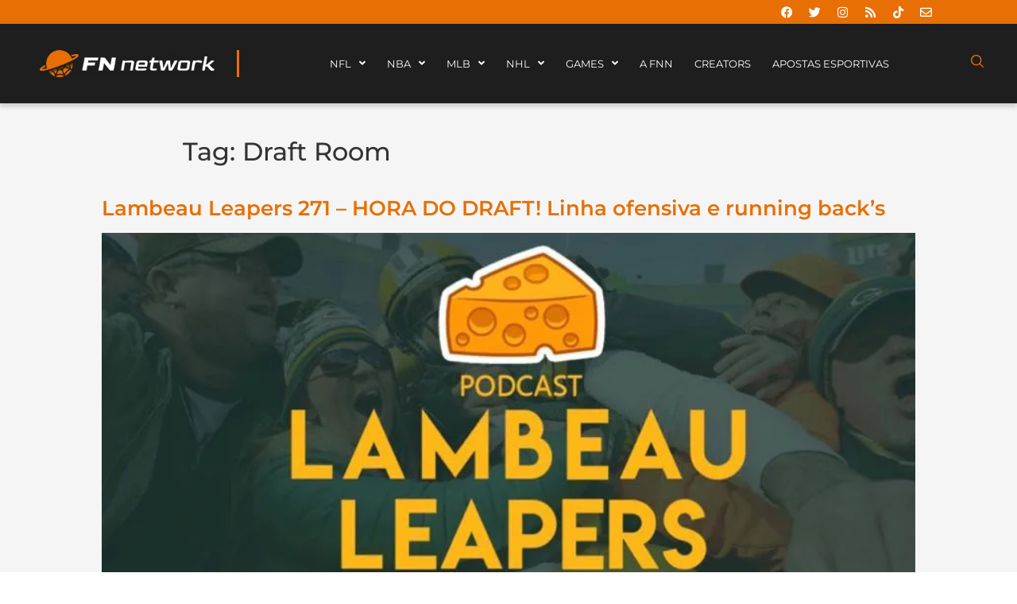

--- FILE ---
content_type: text/html; charset=UTF-8
request_url: https://fumblenanet.com.br/tag/draft-room/
body_size: 44759
content:
<!doctype html><html lang="pt-BR"><head><script data-no-optimize="1">var litespeed_docref=sessionStorage.getItem("litespeed_docref");litespeed_docref&&(Object.defineProperty(document,"referrer",{get:function(){return litespeed_docref}}),sessionStorage.removeItem("litespeed_docref"));</script> <meta charset="UTF-8"><meta name="viewport" content="width=device-width, initial-scale=1"><link rel="profile" href="https://gmpg.org/xfn/11"><meta name='robots' content='index, follow, max-image-preview:large, max-snippet:-1, max-video-preview:-1' /><title>Arquivos Draft Room - Fumble na Net | FN Network 🌐</title><link rel="canonical" href="https://fumblenanet.com.br/tag/draft-room/" /><meta property="og:locale" content="pt_BR" /><meta property="og:type" content="article" /><meta property="og:title" content="Arquivos Draft Room" /><meta property="og:url" content="https://fumblenanet.com.br/tag/draft-room/" /><meta property="og:site_name" content="Fumble na Net | FN Network 🌐" /><meta name="twitter:card" content="summary_large_image" /> <script type="application/ld+json" class="yoast-schema-graph">{"@context":"https://schema.org","@graph":[{"@type":"CollectionPage","@id":"https://fumblenanet.com.br/tag/draft-room/","url":"https://fumblenanet.com.br/tag/draft-room/","name":"Arquivos Draft Room - Fumble na Net | FN Network 🌐","isPartOf":{"@id":"https://fumblenanet.com.br/#website"},"primaryImageOfPage":{"@id":"https://fumblenanet.com.br/tag/draft-room/#primaryimage"},"image":{"@id":"https://fumblenanet.com.br/tag/draft-room/#primaryimage"},"thumbnailUrl":"https://fumblenanet.com.br/wp-content/uploads/2023/04/large-3.jpg","breadcrumb":{"@id":"https://fumblenanet.com.br/tag/draft-room/#breadcrumb"},"inLanguage":"pt-BR"},{"@type":"ImageObject","inLanguage":"pt-BR","@id":"https://fumblenanet.com.br/tag/draft-room/#primaryimage","url":"https://fumblenanet.com.br/wp-content/uploads/2023/04/large-3.jpg","contentUrl":"https://fumblenanet.com.br/wp-content/uploads/2023/04/large-3.jpg","width":823,"height":412},{"@type":"BreadcrumbList","@id":"https://fumblenanet.com.br/tag/draft-room/#breadcrumb","itemListElement":[{"@type":"ListItem","position":1,"name":"Início","item":"https://fumblenanet.com.br/"},{"@type":"ListItem","position":2,"name":"Draft Room"}]},{"@type":"WebSite","@id":"https://fumblenanet.com.br/#website","url":"https://fumblenanet.com.br/","name":"Fumble na Net | FN Network 🌐","description":"A casa dos fãs e creators dos esportes internacionais no Brasil. O FNN que você ama, como você nunca viu.","potentialAction":[{"@type":"SearchAction","target":{"@type":"EntryPoint","urlTemplate":"https://fumblenanet.com.br/?s={search_term_string}"},"query-input":{"@type":"PropertyValueSpecification","valueRequired":true,"valueName":"search_term_string"}}],"inLanguage":"pt-BR"}]}</script> <link rel='dns-prefetch' href='//js.stripe.com' /><link rel="alternate" type="application/rss+xml" title="Feed para Fumble na Net | FN Network 🌐 &raquo;" href="https://fumblenanet.com.br/feed/" /><link rel="alternate" type="application/rss+xml" title="Feed de comentários para Fumble na Net | FN Network 🌐 &raquo;" href="https://fumblenanet.com.br/comments/feed/" /><link rel="alternate" type="application/rss+xml" title="Feed de tag para Fumble na Net | FN Network 🌐 &raquo; Draft Room" href="https://fumblenanet.com.br/tag/draft-room/feed/" /><style id='wp-img-auto-sizes-contain-inline-css'>img:is([sizes=auto i],[sizes^="auto," i]){contain-intrinsic-size:3000px 1500px}
/*# sourceURL=wp-img-auto-sizes-contain-inline-css */</style><style id="litespeed-ccss">.page-content a{text-decoration:underline}.screen-reader-text{clip:rect(1px,1px,1px,1px);height:1px;overflow:hidden;position:absolute!important;width:1px;word-wrap:normal!important}.post .entry-title a{text-decoration:none}.post .wp-post-image{width:100%;max-height:500px;-o-object-fit:cover;object-fit:cover}@media (max-width:991px){.post .wp-post-image{max-height:400px}}@media (max-width:575px){.post .wp-post-image{max-height:300px}}.page-header .entry-title,body:not([class*=elementor-page-]) .site-main{margin-inline-start:auto;margin-inline-end:auto;width:100%}@media (max-width:575px){.page-header .entry-title,body:not([class*=elementor-page-]) .site-main{padding-inline-start:10px;padding-inline-end:10px}}@media (min-width:576px){.page-header .entry-title,body:not([class*=elementor-page-]) .site-main{max-width:500px}}@media (min-width:768px){.page-header .entry-title,body:not([class*=elementor-page-]) .site-main{max-width:600px}}@media (min-width:992px){.page-header .entry-title,body:not([class*=elementor-page-]) .site-main{max-width:800px}}@media (min-width:1200px){.page-header .entry-title,body:not([class*=elementor-page-]) .site-main{max-width:1140px}}body:after{content:url(/wp-content/plugins/instagram-feed/img/sbi-sprite.png);display:none}ul{box-sizing:border-box}:root{--wp--preset--font-size--normal:16px;--wp--preset--font-size--huge:42px}.screen-reader-text{border:0;clip:rect(1px,1px,1px,1px);clip-path:inset(50%);height:1px;margin:-1px;overflow:hidden;padding:0;position:absolute;width:1px;word-wrap:normal!important}:root{--wp--preset--aspect-ratio--square:1;--wp--preset--aspect-ratio--4-3:4/3;--wp--preset--aspect-ratio--3-4:3/4;--wp--preset--aspect-ratio--3-2:3/2;--wp--preset--aspect-ratio--2-3:2/3;--wp--preset--aspect-ratio--16-9:16/9;--wp--preset--aspect-ratio--9-16:9/16;--wp--preset--color--black:#000;--wp--preset--color--cyan-bluish-gray:#abb8c3;--wp--preset--color--white:#fff;--wp--preset--color--pale-pink:#f78da7;--wp--preset--color--vivid-red:#cf2e2e;--wp--preset--color--luminous-vivid-orange:#ff6900;--wp--preset--color--luminous-vivid-amber:#fcb900;--wp--preset--color--light-green-cyan:#7bdcb5;--wp--preset--color--vivid-green-cyan:#00d084;--wp--preset--color--pale-cyan-blue:#8ed1fc;--wp--preset--color--vivid-cyan-blue:#0693e3;--wp--preset--color--vivid-purple:#9b51e0;--wp--preset--gradient--vivid-cyan-blue-to-vivid-purple:linear-gradient(135deg,rgba(6,147,227,1) 0%,#9b51e0 100%);--wp--preset--gradient--light-green-cyan-to-vivid-green-cyan:linear-gradient(135deg,#7adcb4 0%,#00d082 100%);--wp--preset--gradient--luminous-vivid-amber-to-luminous-vivid-orange:linear-gradient(135deg,rgba(252,185,0,1) 0%,rgba(255,105,0,1) 100%);--wp--preset--gradient--luminous-vivid-orange-to-vivid-red:linear-gradient(135deg,rgba(255,105,0,1) 0%,#cf2e2e 100%);--wp--preset--gradient--very-light-gray-to-cyan-bluish-gray:linear-gradient(135deg,#eee 0%,#a9b8c3 100%);--wp--preset--gradient--cool-to-warm-spectrum:linear-gradient(135deg,#4aeadc 0%,#9778d1 20%,#cf2aba 40%,#ee2c82 60%,#fb6962 80%,#fef84c 100%);--wp--preset--gradient--blush-light-purple:linear-gradient(135deg,#ffceec 0%,#9896f0 100%);--wp--preset--gradient--blush-bordeaux:linear-gradient(135deg,#fecda5 0%,#fe2d2d 50%,#6b003e 100%);--wp--preset--gradient--luminous-dusk:linear-gradient(135deg,#ffcb70 0%,#c751c0 50%,#4158d0 100%);--wp--preset--gradient--pale-ocean:linear-gradient(135deg,#fff5cb 0%,#b6e3d4 50%,#33a7b5 100%);--wp--preset--gradient--electric-grass:linear-gradient(135deg,#caf880 0%,#71ce7e 100%);--wp--preset--gradient--midnight:linear-gradient(135deg,#020381 0%,#2874fc 100%);--wp--preset--font-size--small:13px;--wp--preset--font-size--medium:20px;--wp--preset--font-size--large:36px;--wp--preset--font-size--x-large:42px;--wp--preset--spacing--20:.44rem;--wp--preset--spacing--30:.67rem;--wp--preset--spacing--40:1rem;--wp--preset--spacing--50:1.5rem;--wp--preset--spacing--60:2.25rem;--wp--preset--spacing--70:3.38rem;--wp--preset--spacing--80:5.06rem;--wp--preset--shadow--natural:6px 6px 9px rgba(0,0,0,.2);--wp--preset--shadow--deep:12px 12px 50px rgba(0,0,0,.4);--wp--preset--shadow--sharp:6px 6px 0px rgba(0,0,0,.2);--wp--preset--shadow--outlined:6px 6px 0px -3px rgba(255,255,255,1),6px 6px rgba(0,0,0,1);--wp--preset--shadow--crisp:6px 6px 0px rgba(0,0,0,1)}:root{--wp--style--global--content-size:800px;--wp--style--global--wide-size:1200px}:root{--wp--style--block-gap:24px}body{padding-top:0;padding-right:0;padding-bottom:0;padding-left:0}html{line-height:1.15;-webkit-text-size-adjust:100%}*,:after,:before{box-sizing:border-box}body{margin:0;font-family:-apple-system,BlinkMacSystemFont,Segoe UI,Roboto,Helvetica Neue,Arial,Noto Sans,sans-serif,Apple Color Emoji,Segoe UI Emoji,Segoe UI Symbol,Noto Color Emoji;font-size:1rem;font-weight:400;line-height:1.5;color:#333;background-color:#fff;-webkit-font-smoothing:antialiased;-moz-osx-font-smoothing:grayscale}h1,h2{margin-block-start:.5rem;margin-block-end:1rem;font-family:inherit;font-weight:500;line-height:1.2;color:inherit}h1{font-size:2.5rem}h2{font-size:2rem}a{background-color:transparent;text-decoration:none;color:#c36}img{border-style:none;height:auto;max-width:100%}label{display:inline-block;line-height:1;vertical-align:middle}button,input{font-family:inherit;font-size:1rem;line-height:1.5;margin:0}input[type=search]{width:100%;border:1px solid #666;border-radius:3px;padding:.5rem 1rem}button,input{overflow:visible}button{text-transform:none}[type=button],[type=submit],button{width:auto;-webkit-appearance:button}[type=button],[type=submit],button{display:inline-block;font-weight:400;color:#c36;text-align:center;white-space:nowrap;background-color:transparent;border:1px solid #c36;padding:.5rem 1rem;font-size:1rem;border-radius:3px}[type=search]{-webkit-appearance:textfield;outline-offset:-2px}[type=search]::-webkit-search-decoration{-webkit-appearance:none}::-webkit-file-upload-button{-webkit-appearance:button;font:inherit}li,ul{margin-block-start:0;margin-block-end:0;border:0;outline:0;font-size:100%;vertical-align:baseline;background:0 0}.elementor-screen-only,.screen-reader-text{height:1px;margin:-1px;overflow:hidden;padding:0;position:absolute;top:-10000em;width:1px;clip:rect(0,0,0,0);border:0}.elementor *,.elementor :after,.elementor :before{box-sizing:border-box}.elementor a{box-shadow:none;text-decoration:none}.elementor img{border:none;border-radius:0;box-shadow:none;height:auto;max-width:100%}.elementor-widget-wrap .elementor-element.elementor-widget__width-initial{max-width:100%}.elementor-element{--flex-direction:initial;--flex-wrap:initial;--justify-content:initial;--align-items:initial;--align-content:initial;--gap:initial;--flex-basis:initial;--flex-grow:initial;--flex-shrink:initial;--order:initial;--align-self:initial;align-self:var(--align-self);flex-basis:var(--flex-basis);flex-grow:var(--flex-grow);flex-shrink:var(--flex-shrink);order:var(--order)}:root{--page-title-display:block}h1.entry-title{display:var(--page-title-display)}.elementor-section{position:relative}.elementor-section .elementor-container{display:flex;margin-left:auto;margin-right:auto;position:relative}@media (max-width:1024px){.elementor-section .elementor-container{flex-wrap:wrap}}.elementor-section.elementor-section-boxed>.elementor-container{max-width:1140px}.elementor-section.elementor-section-items-middle>.elementor-container{align-items:center}.elementor-widget-wrap{align-content:flex-start;flex-wrap:wrap;position:relative;width:100%}.elementor:not(.elementor-bc-flex-widget) .elementor-widget-wrap{display:flex}.elementor-widget-wrap>.elementor-element{width:100%}.elementor-widget{position:relative}.elementor-widget:not(:last-child){margin-bottom:var(--kit-widget-spacing,20px)}.elementor-widget:not(:last-child).elementor-widget__width-initial{margin-bottom:0}.elementor-column{display:flex;min-height:1px;position:relative}.elementor-column-gap-default>.elementor-column>.elementor-element-populated{padding:10px}@media (min-width:768px){.elementor-column.elementor-col-25{width:25%}.elementor-column.elementor-col-33{width:33.333%}.elementor-column.elementor-col-50{width:50%}.elementor-column.elementor-col-100{width:100%}}@media (max-width:767px){.elementor-column{width:100%}}.elementor-grid{display:grid;grid-column-gap:var(--grid-column-gap);grid-row-gap:var(--grid-row-gap)}.elementor-grid .elementor-grid-item{min-width:0}.elementor-grid-0 .elementor-grid{display:inline-block;margin-bottom:calc(-1*var(--grid-row-gap));width:100%;word-spacing:var(--grid-column-gap)}.elementor-grid-0 .elementor-grid .elementor-grid-item{display:inline-block;margin-bottom:var(--grid-row-gap);word-break:break-word}@media (prefers-reduced-motion:no-preference){html{scroll-behavior:smooth}}.elementor-icon{color:#69727d;display:inline-block;font-size:50px;line-height:1;text-align:center}.elementor-icon i{display:block;height:1em;position:relative;width:1em}.elementor-icon i:before{left:50%;position:absolute;transform:translateX(-50%)}.elementor-shape-rounded .elementor-icon{border-radius:10%}@media (max-width:767px){.elementor .elementor-hidden-mobile{display:none}}@media (min-width:1025px) and (max-width:99999px){.elementor .elementor-hidden-desktop{display:none}}.elementor-kit-5{--e-global-color-primary:#6ec1e4;--e-global-color-secondary:#54595f;--e-global-color-text:#7a7a7a;--e-global-color-accent:#61ce70;--e-global-color-686437d:#1e1e1e;--e-global-color-a9dd709:#e86f04;--e-global-typography-primary-font-family:"Roboto";--e-global-typography-primary-font-weight:600;--e-global-typography-secondary-font-family:"Roboto Slab";--e-global-typography-secondary-font-weight:400;--e-global-typography-text-font-family:"Roboto";--e-global-typography-text-font-weight:400;--e-global-typography-accent-font-family:"Roboto";--e-global-typography-accent-font-weight:500;font-family:"Montserrat",Sans-serif}.elementor-kit-5 button{background-color:#e86f04;color:#fff;border-style:none}.elementor-kit-5 a{color:#e86f04;font-family:"Montserrat",Sans-serif}.elementor-kit-5 h1{font-size:2em}.elementor-kit-5 h2{font-family:"Inter",Sans-serif;font-size:1.6em;font-weight:600}.elementor-section.elementor-section-boxed>.elementor-container{max-width:1140px}.elementor-widget:not(:last-child){margin-block-end:20px}.elementor-element{--widgets-spacing:20px 20px;--widgets-spacing-row:20px;--widgets-spacing-column:20px}h1.entry-title{display:var(--page-title-display)}@media (max-width:1024px){.elementor-section.elementor-section-boxed>.elementor-container{max-width:1024px}}@media (max-width:767px){.elementor-kit-5{font-size:15px}.elementor-kit-5 h1{font-size:20px}.elementor-kit-5 h2{font-size:19px}.elementor-section.elementor-section-boxed>.elementor-container{max-width:767px}}.field-type-switcher input.jet-form-builder__field:before{content:"";position:absolute;grid-area:track;inline-size:var(--thumb-size);block-size:var(--thumb-size);border-radius:50%;background:var(--thumb-bg-color,#fff);box-shadow:0 0 0 var(--highlight-size) var(--thumb-color-highlight);transform:translateX(var(--thumb-position))}.fa,.fab,.far,.fas{-moz-osx-font-smoothing:grayscale;-webkit-font-smoothing:antialiased;display:inline-block;font-style:normal;font-variant:normal;text-rendering:auto;line-height:1}.fa-angle-down:before{content:"\f107"}.fa-angle-left:before{content:"\f104"}.fa-angle-right:before{content:"\f105"}.fa-bars:before{content:"\f0c9"}.fa-envelope:before{content:"\f0e0"}.fa-facebook:before{content:"\f09a"}.fa-instagram:before{content:"\f16d"}.fa-rss:before{content:"\f09e"}.fa-search:before{content:"\f002"}.fa-times:before{content:"\f00d"}.fa-twitter:before{content:"\f099"}.fab{font-family:"Font Awesome 5 Brands"}.far{font-weight:400}.fa,.far,.fas{font-family:"Font Awesome 5 Free"}.fa,.fas{font-weight:900}.jet-menu-container{position:relative;width:100%}.jet-menu{display:-webkit-box;display:-ms-flexbox;display:flex;-webkit-box-orient:horizontal;-webkit-box-direction:normal;-ms-flex-flow:row wrap;flex-flow:row wrap;-webkit-box-pack:center;-ms-flex-pack:center;justify-content:center;-webkit-box-align:stretch;-ms-flex-align:stretch;align-items:stretch;width:100%;position:relative;margin:0;padding:0;list-style:none}.jet-menu .jet-menu-item{display:-webkit-box;display:-ms-flexbox;display:flex}.jet-menu .top-level-link{width:100%;margin:0;padding:10px;display:-webkit-box;display:-ms-flexbox;display:flex;-webkit-box-pack:start;-ms-flex-pack:start;justify-content:flex-start;-webkit-box-align:center;-ms-flex-align:center;align-items:center}.jet-menu ul{left:0}.jet-menu-item{position:relative}.jet-menu-item>a{display:block;text-decoration:none;width:auto}.jet-menu-item.jet-mega-menu-item{position:static}.jet-menu-item .jet-sub-menu{display:block;min-width:200px;margin:0;background-color:#fff;list-style:none;top:100%;left:0;right:auto;position:absolute;padding:0;-webkit-box-shadow:2px 2px 5px rgba(0,0,0,.2);box-shadow:2px 2px 5px rgba(0,0,0,.2);z-index:999}.jet-menu-item .jet-sub-menu>li{display:block}.jet-menu-item .jet-sub-menu>li>a{padding:10px}.jet-menu-item .jet-sub-mega-menu{width:100%;display:-webkit-box;display:-ms-flexbox;display:flex;-webkit-box-pack:center;-ms-flex-pack:center;justify-content:center;-webkit-box-align:center;-ms-flex-align:center;align-items:center;position:absolute;background-color:#fff;top:100%;left:0;-webkit-box-shadow:2px 2px 5px rgba(0,0,0,.2);box-shadow:2px 2px 5px rgba(0,0,0,.2);z-index:999}.jet-menu-item .jet-sub-mega-menu>.elementor{width:100%}.jet-menu-item .jet-menu-item-wrapper{display:-webkit-box;display:-ms-flexbox;display:flex;-ms-flex-wrap:wrap;flex-wrap:wrap;-webkit-box-align:center;-ms-flex-align:center;align-items:center}.jet-menu-item .jet-menu-item-wrapper .jet-dropdown-arrow{display:-webkit-box;display:-ms-flexbox;display:flex;-webkit-box-pack:center;-ms-flex-pack:center;justify-content:center;-webkit-box-align:center;-ms-flex-align:center;align-items:center;-ms-flex-item-align:center;align-self:center;margin-left:10px}.jet-sub-menu,.jet-sub-mega-menu{opacity:0;visibility:hidden}.jet-menu.jet-menu--animation-type-fade .jet-sub-menu{opacity:0;visibility:hidden}.jet-menu.jet-menu--animation-type-fade .jet-sub-mega-menu{opacity:0;visibility:hidden}.jet-mega-menu-item{position:relative;-webkit-transform-origin:0;-ms-transform-origin:0;transform-origin:0}.jet-mobile-menu{display:-webkit-box;display:-ms-flexbox;display:flex;-webkit-box-orient:vertical;-webkit-box-direction:normal;-ms-flex-flow:column wrap;flex-flow:column wrap;-webkit-box-pack:start;-ms-flex-pack:start;justify-content:flex-start;-webkit-box-align:stretch;-ms-flex-align:stretch;align-items:stretch}.jet-mobile-menu__refs{display:none}.elementor-widget-social-icons.elementor-grid-0 .elementor-widget-container{font-size:0;line-height:1}.elementor-widget-social-icons .elementor-grid{grid-column-gap:var(--grid-column-gap,5px);grid-row-gap:var(--grid-row-gap,5px);grid-template-columns:var(--grid-template-columns);justify-content:var(--justify-content,center);justify-items:var(--justify-content,center)}.elementor-icon.elementor-social-icon{font-size:var(--icon-size,25px);height:calc(var(--icon-size,25px) + 2*var(--icon-padding,.5em));line-height:var(--icon-size,25px);width:calc(var(--icon-size,25px) + 2*var(--icon-padding,.5em))}.elementor-social-icon{--e-social-icon-icon-color:#fff;align-items:center;background-color:#69727d;display:inline-flex;justify-content:center;text-align:center}.elementor-social-icon i{color:var(--e-social-icon-icon-color)}.elementor-social-icon:last-child{margin:0}.elementor-social-icon-envelope{background-color:#ea4335}.elementor-social-icon-facebook{background-color:#3b5998}.elementor-social-icon-instagram{background-color:#262626}.elementor-social-icon-rss{background-color:#f26522}.elementor-social-icon-twitter{background-color:#1da1f2}.elementor-widget-image{text-align:center}.elementor-widget-image a{display:inline-block}.elementor-widget-image img{display:inline-block;vertical-align:middle}.jet-blocks-icon{display:inline-block;line-height:1;text-align:center}.jet-blocks-icon svg{display:block;width:1em;height:1em;fill:currentColor}.jet-search{position:relative}.jet-search__label{display:block;flex:1 1 auto;margin:0}.jet-search__form{display:flex;align-items:center;flex:1 1 auto}.jet-search__field{width:100%}.jet-search__field[type=search]{box-sizing:border-box;-webkit-appearance:none;appearance:none}.jet-search__submit{margin-left:10px;display:flex;align-items:center;border:none}.jet-search__popup{visibility:hidden;position:absolute;z-index:2;top:-999em;left:-999em;width:250px;opacity:0}.jet-search__popup-content{display:flex;align-items:center}.jet-search__popup-close{margin-left:10px;border:none}.jet-search__popup--full-screen{position:fixed;top:0;bottom:0;left:0;right:0;z-index:9998;display:flex;align-items:center;justify-content:center;width:auto;padding:30px;background-color:rgba(0,0,0,.7);transform:scale(0)}.jet-search__popup--full-screen.jet-search__popup--move-up-effect .jet-search__form{transform:translateY(-20px)}.jet-search__popup--full-screen .jet-search__popup-content{width:500px;max-width:100%}.jet-search__popup--full-screen .jet-search__popup-close{position:absolute;top:0;right:0;margin:30px}@media (max-width:767px){.jet-search__popup--full-screen .jet-search__popup-close{margin:15px}}.jet-search__popup-trigger-container{display:flex}.jet-search__popup-trigger{border:none}body:after{content:url(/wp-content/plugins/instagram-feed/img/sbi-sprite.png);display:none}:root{--jet-blog-tiles-col-width:320px}.elementor-72 .elementor-element.elementor-element-db9d0cb:not(.elementor-motion-effects-element-type-background){background-color:#e86f04}.elementor-72 .elementor-element.elementor-element-db9d0cb{padding:0 7% 0 5%}.elementor-72 .elementor-element.elementor-element-0d862fa{--grid-template-columns:repeat(0,auto);--icon-size:15px;--grid-column-gap:5px;--grid-row-gap:0px}.elementor-72 .elementor-element.elementor-element-0d862fa .elementor-widget-container{text-align:right}.elementor-72 .elementor-element.elementor-element-0d862fa>.elementor-widget-container{margin:-10px 0}.elementor-72 .elementor-element.elementor-element-0d862fa .elementor-social-icon{background-color:#02010100}.elementor-72 .elementor-element.elementor-element-0d862fa .elementor-social-icon i{color:#fff}.elementor-72 .elementor-element.elementor-element-e0e26d6>.elementor-container>.elementor-column>.elementor-widget-wrap{align-content:center;align-items:center}.elementor-72 .elementor-element.elementor-element-e0e26d6:not(.elementor-motion-effects-element-type-background){background-color:#1e1e1e}.elementor-72 .elementor-element.elementor-element-e0e26d6>.elementor-container{min-height:80px}.elementor-72 .elementor-element.elementor-element-e0e26d6{box-shadow:0px 5px 5px 0px rgba(0,0,0,.15);margin-top:0;margin-bottom:0;padding:10px 50px;z-index:20}.elementor-72 .elementor-element.elementor-element-9ae11d2>.elementor-element-populated{border-style:solid;border-width:0 3px 0 0;border-color:#e86f04}.elementor-72 .elementor-element.elementor-element-5880ce4>.elementor-widget-container{margin:0 11% 0 0}.elementor-72 .elementor-element.elementor-element-5880ce4{text-align:left}.elementor-72 .elementor-element.elementor-element-f145126.elementor-column.elementor-element[data-element_type="column"]>.elementor-widget-wrap.elementor-element-populated{align-content:center;align-items:center}.elementor-72 .elementor-element.elementor-element-f145126.elementor-column>.elementor-widget-wrap{justify-content:center}.elementor-72 .elementor-element.elementor-element-9a4583c{width:var(--container-widget-width,100%);max-width:100%;--container-widget-width:100%;--container-widget-flex-grow:0;align-self:center;z-index:999}.elementor-72 .elementor-element.elementor-element-9a4583c>.elementor-widget-container{margin:0 -5%;padding:0}.elementor-72 .elementor-element.elementor-element-9a4583c .jet-menu{justify-content:center!important}.jet-desktop-menu-active .elementor-72 .elementor-element.elementor-element-9a4583c .jet-menu>.jet-menu-item{flex-grow:0;max-width:76%}.elementor-72 .elementor-element.elementor-element-9a4583c .jet-menu .jet-menu-item .top-level-link{font-size:1vw;letter-spacing:0px;word-spacing:0px;color:#fff;padding:0 0 0 27px}.elementor-72 .elementor-element.elementor-element-fecc6db>.elementor-widget-container{margin:-4% 0 0}.elementor-72 .elementor-element.elementor-element-a63c333 .jet-search__field::-webkit-search-cancel-button{-webkit-appearance:none;background-size:contain!important;background:url(https://fumblenanet.com.br/wp-content/uploads/2022/09/Vector-4.svg) no-repeat 50% 50%;opacity:1;width:16px;height:16px}.elementor-72 .elementor-element.elementor-element-a63c333 .jet-search__popup{background-color:#1E1E1EF0}.elementor-72 .elementor-element.elementor-element-a63c333 .jet-search__popup-trigger{background-color:var(--e-global-color-686437d)}.elementor-72 .elementor-element.elementor-element-a63c333 .jet-search__popup-close{background-color:var(--e-global-color-a9dd709);color:var(--e-global-color-686437d)}.elementor-location-header:before{content:"";display:table;clear:both}@media (min-width:768px){.elementor-72 .elementor-element.elementor-element-9ae11d2{width:21.232%}.elementor-72 .elementor-element.elementor-element-f145126{width:76.753%}.elementor-72 .elementor-element.elementor-element-dfa96dc{width:2.015%}}@media (max-width:1024px){.elementor-72 .elementor-element.elementor-element-e0e26d6{padding:30px 20px}}@media (max-width:767px){.elementor-72 .elementor-element.elementor-element-0d862fa .elementor-widget-container{text-align:center}.elementor-72 .elementor-element.elementor-element-0d862fa{--icon-size:16px}.elementor-72 .elementor-element.elementor-element-e0e26d6{padding:2px 10px}.elementor-72 .elementor-element.elementor-element-9ae11d2{width:57%}.elementor-72 .elementor-element.elementor-element-f145126{width:27%}.elementor-72 .elementor-element.elementor-element-dfa96dc{width:15%}.elementor-72 .elementor-element.elementor-element-a63c333 .jet-search__submit-icon{font-size:20px}.elementor-72 .elementor-element.elementor-element-a63c333 .jet-search__submit{padding:10px;margin:5px 0 5px 5px;border-radius:2px}.elementor-72 .elementor-element.elementor-element-a63c333 .jet-search__popup{padding:15px;margin:0}.elementor-72 .elementor-element.elementor-element-a63c333 .jet-search__popup-trigger-icon{font-size:25px}.elementor-72 .elementor-element.elementor-element-a63c333 .jet-search__popup-trigger-container{justify-content:center}.elementor-72 .elementor-element.elementor-element-a63c333 .jet-search__popup-trigger{padding:5px;margin:0;border-radius:100px}.elementor-72 .elementor-element.elementor-element-a63c333 .jet-search__popup-close-icon{font-size:25px}.elementor-72 .elementor-element.elementor-element-a63c333 .jet-search__popup-close{padding:10px 15px 5px;margin:10px;border-radius:5px}}.elementor-location-header:before{content:"";display:table;clear:both}.fa,.fab,.far,.fas{-moz-osx-font-smoothing:grayscale;-webkit-font-smoothing:antialiased;display:inline-block;font-style:normal;font-variant:normal;text-rendering:auto;line-height:1}.fa-angle-down:before{content:"\f107"}.fa-angle-left:before{content:"\f104"}.fa-angle-right:before{content:"\f105"}.fa-bars:before{content:"\f0c9"}.fa-envelope:before{content:"\f0e0"}.fa-facebook:before{content:"\f09a"}.fa-instagram:before{content:"\f16d"}.fa-rss:before{content:"\f09e"}.fa-search:before{content:"\f002"}.fa-tiktok:before{content:"\e07b"}.fa-times:before{content:"\f00d"}.fa-twitter:before{content:"\f099"}.fab{font-family:"Font Awesome 5 Brands";font-weight:400}.fa,.fas{font-family:"Font Awesome 5 Free";font-weight:900}.far{font-family:"Font Awesome 5 Free";font-weight:400}.page-header .entry-title,body:not([class*=elementor-page-]) .site-main{max-width:100%;padding-left:10%;padding-right:10%;margin-top:-2px;padding-top:2%;padding-bottom:2%;background-color:#f5f5f5}.elementor-55428 .elementor-element.elementor-element-da566d0:not(.elementor-motion-effects-element-type-background){background-color:#1e1e1e}.elementor-55428 .elementor-element.elementor-element-da566d0{padding:1% 0}.elementor-widget-icon-list .elementor-icon-list-item:not(:last-child):after{border-color:var(--e-global-color-text)}.elementor-widget-icon-list .elementor-icon-list-item>.elementor-icon-list-text,.elementor-widget-icon-list .elementor-icon-list-item>a{font-family:var(--e-global-typography-text-font-family),Sans-serif;font-weight:var(--e-global-typography-text-font-weight)}.elementor-widget-icon-list .elementor-icon-list-text{color:var(--e-global-color-secondary)}.elementor-55428 .elementor-element.elementor-element-0e4dc1d .elementor-icon-list-items:not(.elementor-inline-items) .elementor-icon-list-item:not(:last-child){padding-bottom:calc(16px/2)}.elementor-55428 .elementor-element.elementor-element-0e4dc1d .elementor-icon-list-items:not(.elementor-inline-items) .elementor-icon-list-item:not(:first-child){margin-top:calc(16px/2)}.elementor-55428 .elementor-element.elementor-element-0e4dc1d{--e-icon-list-icon-size:14px;--icon-vertical-offset:0px}.elementor-55428 .elementor-element.elementor-element-0e4dc1d .elementor-icon-list-item>a{font-family:"Inter",Sans-serif;font-size:1vw;font-weight:400}.elementor-55428 .elementor-element.elementor-element-0e4dc1d .elementor-icon-list-text{color:#fff}.elementor-55428 .elementor-element.elementor-element-0911ac3 .elementor-icon-list-items:not(.elementor-inline-items) .elementor-icon-list-item:not(:last-child){padding-bottom:calc(16px/2)}.elementor-55428 .elementor-element.elementor-element-0911ac3 .elementor-icon-list-items:not(.elementor-inline-items) .elementor-icon-list-item:not(:first-child){margin-top:calc(16px/2)}.elementor-55428 .elementor-element.elementor-element-0911ac3{--e-icon-list-icon-size:14px;--icon-vertical-offset:0px}.elementor-55428 .elementor-element.elementor-element-0911ac3 .elementor-icon-list-item>a{font-family:"Inter",Sans-serif;font-size:1vw;font-weight:400}.elementor-55428 .elementor-element.elementor-element-0911ac3 .elementor-icon-list-text{color:#fff}.elementor-55428 .elementor-element.elementor-element-b6a23e5 .elementor-icon-list-items:not(.elementor-inline-items) .elementor-icon-list-item:not(:last-child){padding-bottom:calc(16px/2)}.elementor-55428 .elementor-element.elementor-element-b6a23e5 .elementor-icon-list-items:not(.elementor-inline-items) .elementor-icon-list-item:not(:first-child){margin-top:calc(16px/2)}.elementor-55428 .elementor-element.elementor-element-b6a23e5{--e-icon-list-icon-size:14px;--icon-vertical-offset:0px}.elementor-55428 .elementor-element.elementor-element-b6a23e5 .elementor-icon-list-item>.elementor-icon-list-text,.elementor-55428 .elementor-element.elementor-element-b6a23e5 .elementor-icon-list-item>a{font-family:"Inter",Sans-serif;font-size:1vw;font-weight:400}.elementor-55428 .elementor-element.elementor-element-b6a23e5 .elementor-icon-list-text{color:#fff}@media (max-width:1024px){.elementor-55428 .elementor-element.elementor-element-0e4dc1d .elementor-icon-list-item>a{font-size:15px}.elementor-55428 .elementor-element.elementor-element-0911ac3 .elementor-icon-list-item>a{font-size:15px}.elementor-55428 .elementor-element.elementor-element-b6a23e5 .elementor-icon-list-item>.elementor-icon-list-text,.elementor-55428 .elementor-element.elementor-element-b6a23e5 .elementor-icon-list-item>a{font-size:15px}}@media (max-width:767px){.elementor-55428 .elementor-element.elementor-element-0e4dc1d .elementor-icon-list-item>a{font-size:15px}.elementor-55428 .elementor-element.elementor-element-0911ac3 .elementor-icon-list-item>a{font-size:15px}.elementor-55428 .elementor-element.elementor-element-b6a23e5 .elementor-icon-list-item>.elementor-icon-list-text,.elementor-55428 .elementor-element.elementor-element-b6a23e5 .elementor-icon-list-item>a{font-size:15px}}.elementor-widget .elementor-icon-list-items{list-style-type:none;margin:0;padding:0}.elementor-widget .elementor-icon-list-item{margin:0;padding:0;position:relative}.elementor-widget .elementor-icon-list-item:after{bottom:0;position:absolute;width:100%}.elementor-widget .elementor-icon-list-item,.elementor-widget .elementor-icon-list-item a{align-items:var(--icon-vertical-align,center);display:flex;font-size:inherit}.elementor-widget.elementor-list-item-link-full_width a{width:100%}.elementor-widget:not(.elementor-align-right) .elementor-icon-list-item:after{left:0}.elementor-widget:not(.elementor-align-left) .elementor-icon-list-item:after{right:0}@media (min-width:-1){.elementor-widget:not(.elementor-widescreen-align-right) .elementor-icon-list-item:after{left:0}.elementor-widget:not(.elementor-widescreen-align-left) .elementor-icon-list-item:after{right:0}}@media (max-width:-1){.elementor-widget:not(.elementor-laptop-align-right) .elementor-icon-list-item:after{left:0}.elementor-widget:not(.elementor-laptop-align-left) .elementor-icon-list-item:after{right:0}.elementor-widget:not(.elementor-tablet_extra-align-right) .elementor-icon-list-item:after{left:0}.elementor-widget:not(.elementor-tablet_extra-align-left) .elementor-icon-list-item:after{right:0}}@media (max-width:1024px){.elementor-widget:not(.elementor-tablet-align-right) .elementor-icon-list-item:after{left:0}.elementor-widget:not(.elementor-tablet-align-left) .elementor-icon-list-item:after{right:0}}@media (max-width:-1){.elementor-widget:not(.elementor-mobile_extra-align-right) .elementor-icon-list-item:after{left:0}.elementor-widget:not(.elementor-mobile_extra-align-left) .elementor-icon-list-item:after{right:0}}@media (max-width:767px){.elementor-widget:not(.elementor-mobile-align-right) .elementor-icon-list-item:after{left:0}.elementor-widget:not(.elementor-mobile-align-left) .elementor-icon-list-item:after{right:0}}.elementor .elementor-element ul.elementor-icon-list-items{padding:0}.elementor-55537 .elementor-element.elementor-element-e309f90:not(.elementor-motion-effects-element-type-background){background-color:#1e1e1e}.elementor-55537 .elementor-element.elementor-element-e309f90{padding:1% 0}.elementor-widget-icon-list .elementor-icon-list-item:not(:last-child):after{border-color:var(--e-global-color-text)}.elementor-widget-icon-list .elementor-icon-list-item>.elementor-icon-list-text,.elementor-widget-icon-list .elementor-icon-list-item>a{font-family:var(--e-global-typography-text-font-family),Sans-serif;font-weight:var(--e-global-typography-text-font-weight)}.elementor-widget-icon-list .elementor-icon-list-text{color:var(--e-global-color-secondary)}.elementor-55537 .elementor-element.elementor-element-2d35d9e .elementor-icon-list-items:not(.elementor-inline-items) .elementor-icon-list-item:not(:last-child){padding-bottom:calc(16px/2)}.elementor-55537 .elementor-element.elementor-element-2d35d9e .elementor-icon-list-items:not(.elementor-inline-items) .elementor-icon-list-item:not(:first-child){margin-top:calc(16px/2)}.elementor-55537 .elementor-element.elementor-element-2d35d9e{--e-icon-list-icon-size:14px;--icon-vertical-offset:0px}.elementor-55537 .elementor-element.elementor-element-2d35d9e .elementor-icon-list-item>a{font-family:"Inter",Sans-serif;font-size:1vw;font-weight:400}.elementor-55537 .elementor-element.elementor-element-2d35d9e .elementor-icon-list-text{color:#fff}.elementor-55537 .elementor-element.elementor-element-4fc4775 .elementor-icon-list-items:not(.elementor-inline-items) .elementor-icon-list-item:not(:last-child){padding-bottom:calc(16px/2)}.elementor-55537 .elementor-element.elementor-element-4fc4775 .elementor-icon-list-items:not(.elementor-inline-items) .elementor-icon-list-item:not(:first-child){margin-top:calc(16px/2)}.elementor-55537 .elementor-element.elementor-element-4fc4775{--e-icon-list-icon-size:14px;--icon-vertical-offset:0px}.elementor-55537 .elementor-element.elementor-element-4fc4775 .elementor-icon-list-item>.elementor-icon-list-text,.elementor-55537 .elementor-element.elementor-element-4fc4775 .elementor-icon-list-item>a{font-family:"Inter",Sans-serif;font-size:1vw;font-weight:400}.elementor-55537 .elementor-element.elementor-element-4fc4775 .elementor-icon-list-text{color:#fff}.elementor-55537 .elementor-element.elementor-element-ed4f11a .elementor-icon-list-items:not(.elementor-inline-items) .elementor-icon-list-item:not(:last-child){padding-bottom:calc(16px/2)}.elementor-55537 .elementor-element.elementor-element-ed4f11a .elementor-icon-list-items:not(.elementor-inline-items) .elementor-icon-list-item:not(:first-child){margin-top:calc(16px/2)}.elementor-55537 .elementor-element.elementor-element-ed4f11a{--e-icon-list-icon-size:14px;--icon-vertical-offset:0px}.elementor-55537 .elementor-element.elementor-element-ed4f11a .elementor-icon-list-item>.elementor-icon-list-text,.elementor-55537 .elementor-element.elementor-element-ed4f11a .elementor-icon-list-item>a{font-family:"Inter",Sans-serif;font-size:1vw;font-weight:400}.elementor-55537 .elementor-element.elementor-element-ed4f11a .elementor-icon-list-text{color:#fff}@media (max-width:1024px){.elementor-55537 .elementor-element.elementor-element-2d35d9e .elementor-icon-list-item>a{font-size:15px}.elementor-55537 .elementor-element.elementor-element-4fc4775 .elementor-icon-list-item>.elementor-icon-list-text,.elementor-55537 .elementor-element.elementor-element-4fc4775 .elementor-icon-list-item>a{font-size:15px}.elementor-55537 .elementor-element.elementor-element-ed4f11a .elementor-icon-list-item>.elementor-icon-list-text,.elementor-55537 .elementor-element.elementor-element-ed4f11a .elementor-icon-list-item>a{font-size:15px}}@media (max-width:767px){.elementor-55537 .elementor-element.elementor-element-2d35d9e .elementor-icon-list-item>a{font-size:15px}.elementor-55537 .elementor-element.elementor-element-4fc4775 .elementor-icon-list-item>.elementor-icon-list-text,.elementor-55537 .elementor-element.elementor-element-4fc4775 .elementor-icon-list-item>a{font-size:15px}.elementor-55537 .elementor-element.elementor-element-ed4f11a .elementor-icon-list-item>.elementor-icon-list-text,.elementor-55537 .elementor-element.elementor-element-ed4f11a .elementor-icon-list-item>a{font-size:15px}}.elementor-55540 .elementor-element.elementor-element-435001c:not(.elementor-motion-effects-element-type-background){background-color:#1e1e1e}.elementor-55540 .elementor-element.elementor-element-435001c{padding:1% 0}.elementor-widget-icon-list .elementor-icon-list-item:not(:last-child):after{border-color:var(--e-global-color-text)}.elementor-widget-icon-list .elementor-icon-list-item>.elementor-icon-list-text,.elementor-widget-icon-list .elementor-icon-list-item>a{font-family:var(--e-global-typography-text-font-family),Sans-serif;font-weight:var(--e-global-typography-text-font-weight)}.elementor-widget-icon-list .elementor-icon-list-text{color:var(--e-global-color-secondary)}.elementor-55540 .elementor-element.elementor-element-36cb974 .elementor-icon-list-items:not(.elementor-inline-items) .elementor-icon-list-item:not(:last-child){padding-bottom:calc(16px/2)}.elementor-55540 .elementor-element.elementor-element-36cb974 .elementor-icon-list-items:not(.elementor-inline-items) .elementor-icon-list-item:not(:first-child){margin-top:calc(16px/2)}.elementor-55540 .elementor-element.elementor-element-36cb974{--e-icon-list-icon-size:14px;--icon-vertical-offset:0px}.elementor-55540 .elementor-element.elementor-element-36cb974 .elementor-icon-list-item>a{font-family:"Inter",Sans-serif;font-size:1vw;font-weight:400}.elementor-55540 .elementor-element.elementor-element-36cb974 .elementor-icon-list-text{color:#fff}.elementor-55540 .elementor-element.elementor-element-ff06b9b .elementor-icon-list-items:not(.elementor-inline-items) .elementor-icon-list-item:not(:last-child){padding-bottom:calc(16px/2)}.elementor-55540 .elementor-element.elementor-element-ff06b9b .elementor-icon-list-items:not(.elementor-inline-items) .elementor-icon-list-item:not(:first-child){margin-top:calc(16px/2)}.elementor-55540 .elementor-element.elementor-element-ff06b9b{--e-icon-list-icon-size:14px;--icon-vertical-offset:0px}.elementor-55540 .elementor-element.elementor-element-ff06b9b .elementor-icon-list-item>a{font-family:"Inter",Sans-serif;font-size:1vw;font-weight:400}.elementor-55540 .elementor-element.elementor-element-ff06b9b .elementor-icon-list-text{color:#fff}.elementor-55540 .elementor-element.elementor-element-dad4abf .elementor-icon-list-items:not(.elementor-inline-items) .elementor-icon-list-item:not(:last-child){padding-bottom:calc(16px/2)}.elementor-55540 .elementor-element.elementor-element-dad4abf .elementor-icon-list-items:not(.elementor-inline-items) .elementor-icon-list-item:not(:first-child){margin-top:calc(16px/2)}.elementor-55540 .elementor-element.elementor-element-dad4abf{--e-icon-list-icon-size:14px;--icon-vertical-offset:0px}.elementor-55540 .elementor-element.elementor-element-dad4abf .elementor-icon-list-item>a{font-family:"Inter",Sans-serif;font-size:1vw;font-weight:400}.elementor-55540 .elementor-element.elementor-element-dad4abf .elementor-icon-list-text{color:#fff}@media (max-width:1024px){.elementor-55540 .elementor-element.elementor-element-36cb974 .elementor-icon-list-item>a{font-size:15px}.elementor-55540 .elementor-element.elementor-element-ff06b9b .elementor-icon-list-item>a{font-size:15px}.elementor-55540 .elementor-element.elementor-element-dad4abf .elementor-icon-list-item>a{font-size:15px}}@media (max-width:767px){.elementor-55540 .elementor-element.elementor-element-36cb974 .elementor-icon-list-item>a{font-size:15px}.elementor-55540 .elementor-element.elementor-element-ff06b9b .elementor-icon-list-item>a{font-size:15px}.elementor-55540 .elementor-element.elementor-element-dad4abf .elementor-icon-list-item>a{font-size:15px}}.elementor-55543 .elementor-element.elementor-element-87c4cbd:not(.elementor-motion-effects-element-type-background){background-color:#1e1e1e}.elementor-55543 .elementor-element.elementor-element-87c4cbd{padding:1% 0}.elementor-widget-icon-list .elementor-icon-list-item:not(:last-child):after{border-color:var(--e-global-color-text)}.elementor-widget-icon-list .elementor-icon-list-item>.elementor-icon-list-text,.elementor-widget-icon-list .elementor-icon-list-item>a{font-family:var(--e-global-typography-text-font-family),Sans-serif;font-weight:var(--e-global-typography-text-font-weight)}.elementor-widget-icon-list .elementor-icon-list-text{color:var(--e-global-color-secondary)}.elementor-55543 .elementor-element.elementor-element-f9149dc .elementor-icon-list-items:not(.elementor-inline-items) .elementor-icon-list-item:not(:last-child){padding-bottom:calc(16px/2)}.elementor-55543 .elementor-element.elementor-element-f9149dc .elementor-icon-list-items:not(.elementor-inline-items) .elementor-icon-list-item:not(:first-child){margin-top:calc(16px/2)}.elementor-55543 .elementor-element.elementor-element-f9149dc{--e-icon-list-icon-size:14px;--icon-vertical-offset:0px}.elementor-55543 .elementor-element.elementor-element-f9149dc .elementor-icon-list-item>.elementor-icon-list-text,.elementor-55543 .elementor-element.elementor-element-f9149dc .elementor-icon-list-item>a{font-family:"Inter",Sans-serif;font-size:1vw;font-weight:400}.elementor-55543 .elementor-element.elementor-element-f9149dc .elementor-icon-list-text{color:#fff}.elementor-55543 .elementor-element.elementor-element-2fa100a .elementor-icon-list-items:not(.elementor-inline-items) .elementor-icon-list-item:not(:last-child){padding-bottom:calc(16px/2)}.elementor-55543 .elementor-element.elementor-element-2fa100a .elementor-icon-list-items:not(.elementor-inline-items) .elementor-icon-list-item:not(:first-child){margin-top:calc(16px/2)}.elementor-55543 .elementor-element.elementor-element-2fa100a{--e-icon-list-icon-size:14px;--icon-vertical-offset:0px}.elementor-55543 .elementor-element.elementor-element-2fa100a .elementor-icon-list-item>.elementor-icon-list-text,.elementor-55543 .elementor-element.elementor-element-2fa100a .elementor-icon-list-item>a{font-family:"Inter",Sans-serif;font-size:1vw;font-weight:400}.elementor-55543 .elementor-element.elementor-element-2fa100a .elementor-icon-list-text{color:#fff}.elementor-55543 .elementor-element.elementor-element-e7a094f .elementor-icon-list-items:not(.elementor-inline-items) .elementor-icon-list-item:not(:last-child){padding-bottom:calc(16px/2)}.elementor-55543 .elementor-element.elementor-element-e7a094f .elementor-icon-list-items:not(.elementor-inline-items) .elementor-icon-list-item:not(:first-child){margin-top:calc(16px/2)}.elementor-55543 .elementor-element.elementor-element-e7a094f{--e-icon-list-icon-size:14px;--icon-vertical-offset:0px}.elementor-55543 .elementor-element.elementor-element-e7a094f .elementor-icon-list-item>a{font-family:"Inter",Sans-serif;font-size:1vw;font-weight:400}.elementor-55543 .elementor-element.elementor-element-e7a094f .elementor-icon-list-text{color:#fff}@media (max-width:1024px){.elementor-55543 .elementor-element.elementor-element-f9149dc .elementor-icon-list-item>.elementor-icon-list-text,.elementor-55543 .elementor-element.elementor-element-f9149dc .elementor-icon-list-item>a{font-size:15px}.elementor-55543 .elementor-element.elementor-element-2fa100a .elementor-icon-list-item>.elementor-icon-list-text,.elementor-55543 .elementor-element.elementor-element-2fa100a .elementor-icon-list-item>a{font-size:15px}.elementor-55543 .elementor-element.elementor-element-e7a094f .elementor-icon-list-item>a{font-size:15px}}@media (max-width:767px){.elementor-55543 .elementor-element.elementor-element-f9149dc .elementor-icon-list-item>.elementor-icon-list-text,.elementor-55543 .elementor-element.elementor-element-f9149dc .elementor-icon-list-item>a{font-size:15px}.elementor-55543 .elementor-element.elementor-element-2fa100a .elementor-icon-list-item>.elementor-icon-list-text,.elementor-55543 .elementor-element.elementor-element-2fa100a .elementor-icon-list-item>a{font-size:15px}.elementor-55543 .elementor-element.elementor-element-e7a094f .elementor-icon-list-item>a{font-size:15px}}</style><link rel="preload" data-asynced="1" data-optimized="2" as="style" onload="this.onload=null;this.rel='stylesheet'" href="https://fumblenanet.com.br/wp-content/litespeed/css/6780d0adef01c3c47ab9e4265946d9e8.css?ver=5a9d7" /><script data-optimized="1" type="litespeed/javascript" data-src="https://fumblenanet.com.br/wp-content/plugins/litespeed-cache/assets/js/css_async.min.js"></script> <style id='create-block-campaignblock-style-inline-css'>/*!***************************************************************************************************************************************************************************************************************************************!*\
  !*** css ./node_modules/css-loader/dist/cjs.js??ruleSet[1].rules[4].use[1]!./node_modules/postcss-loader/dist/cjs.js??ruleSet[1].rules[4].use[2]!./node_modules/sass-loader/dist/cjs.js??ruleSet[1].rules[4].use[3]!./src/style.scss ***!
  \***************************************************************************************************************************************************************************************************************************************/
/**
 * The following styles get applied both on the front of your site
 * and in the editor.
 *
 * Replace them with your own styles or remove the file completely.
 */
.wp-block-create-block-campaignblock {
  background-color: white;
  padding: 20px;
  text-align: center;
}

.wp-block-create-block-campaignblock .charitable-logo {
  margin-left: auto;
  margin-right: auto;
  display: table;
}

/*# sourceMappingURL=style-index.css.map*/
/*# sourceURL=https://fumblenanet.com.br/wp-content/plugins/charitable/assets/js/blocks/campaign/build/style-index.css */</style><style id='charitable-campaigns-block-style-inline-css'>/*!***************************************************************************************************************************************************************************************************************************************!*\
  !*** css ./node_modules/css-loader/dist/cjs.js??ruleSet[1].rules[4].use[1]!./node_modules/postcss-loader/dist/cjs.js??ruleSet[1].rules[4].use[2]!./node_modules/sass-loader/dist/cjs.js??ruleSet[1].rules[4].use[3]!./src/style.scss ***!
  \***************************************************************************************************************************************************************************************************************************************/
/**
 * The following styles get applied both on the front of your site
 * and in the editor.
 *
 * Replace them with your own styles or remove the file completely.
 */
 .wp-block-charitable-campaigns-block {
  background-color: white;
  padding: 20px;
  text-align: center;
}
.wp-block-charitable-campaigns-block h5 {
  margin: 0 auto;
  margin-top: 0 !important;
  margin-bottom: 0px !important;
}
.wp-block-charitable-campaigns-block p {
  font-size: 11px;
  line-height: 16px;
  text-align: center;
  font-weight: 400;
  font-family: "Inter var", -apple-system, BlinkMacSystemFont, "Helvetica Neue", Helvetica, sans-serif !important;
}
.wp-block-charitable-campaigns-block .charitable-logo {
  margin-left: auto;
  margin-right: auto;
  display: table;
}
/*# sourceMappingURL=style-index.css.map*/
/*# sourceURL=https://fumblenanet.com.br/wp-content/plugins/charitable/assets/js/blocks/campaigns/build/style-index.css */</style><style id='charitable-donations-block-style-inline-css'>/*!***************************************************************************************************************************************************************************************************************************************!*\
  !*** css ./node_modules/css-loader/dist/cjs.js??ruleSet[1].rules[4].use[1]!./node_modules/postcss-loader/dist/cjs.js??ruleSet[1].rules[4].use[2]!./node_modules/sass-loader/dist/cjs.js??ruleSet[1].rules[4].use[3]!./src/style.scss ***!
  \***************************************************************************************************************************************************************************************************************************************/
/**
 * The following styles get applied both on the front of your site
 * and in the editor.
 *
 * Replace them with your own styles or remove the file completely.
 */
 .wp-block-charitable-donations-block {
  background-color: white;
  padding: 20px;
  text-align: center;
}
.wp-block-charitable-donations-block h5 {
  margin: 0 auto;
  margin-top: 0 !important;
  margin-bottom: 0px !important;
}
.wp-block-charitable-donations-block p {
  font-size: 11px;
  line-height: 16px;
  text-align: center;
  font-weight: 400;
  font-family: "Inter var", -apple-system, BlinkMacSystemFont, "Helvetica Neue", Helvetica, sans-serif !important;
}
.wp-block-charitable-donations-block .charitable-logo {
  margin-left: auto;
  margin-right: auto;
  display: table;
}
/*# sourceMappingURL=style-index.css.map*/
/*# sourceURL=https://fumblenanet.com.br/wp-content/plugins/charitable/assets/js/blocks/donations/build/style-index.css */</style><style id='charitable-donors-block-style-inline-css'>/*!***************************************************************************************************************************************************************************************************************************************!*\
  !*** css ./node_modules/css-loader/dist/cjs.js??ruleSet[1].rules[4].use[1]!./node_modules/postcss-loader/dist/cjs.js??ruleSet[1].rules[4].use[2]!./node_modules/sass-loader/dist/cjs.js??ruleSet[1].rules[4].use[3]!./src/style.scss ***!
  \***************************************************************************************************************************************************************************************************************************************/
/**
 * The following styles get applied both on the front of your site
 * and in the editor.
 *
 * Replace them with your own styles or remove the file completely.
 */
.wp-block-charitable-donors-block {
  background-color: white;
  padding: 20px;
  text-align: center;
}

.wp-block-charitable-donors-block h5 {
  margin: 0 auto;
  margin-top: 0 !important;
  margin-bottom: 0px !important;
}

.wp-block-charitable-donors-block p {
  font-size: 11px;
  line-height: 16px;
  text-align: center;
  font-weight: 400;
  font-family: "Inter var", -apple-system, BlinkMacSystemFont, "Helvetica Neue", Helvetica, sans-serif !important;
}

.wp-block-charitable-donors-block .charitable-logo {
  margin-left: auto;
  margin-right: auto;
  display: table;
}

/*# sourceMappingURL=style-index.css.map*/
/*# sourceURL=https://fumblenanet.com.br/wp-content/plugins/charitable/assets/js/blocks/donors/build/style-index.css */</style><style id='charitable-donation-button-style-inline-css'>/*!***************************************************************************************************************************************************************************************************************************************!*\
  !*** css ./node_modules/css-loader/dist/cjs.js??ruleSet[1].rules[4].use[1]!./node_modules/postcss-loader/dist/cjs.js??ruleSet[1].rules[4].use[2]!./node_modules/sass-loader/dist/cjs.js??ruleSet[1].rules[4].use[3]!./src/style.scss ***!
  \***************************************************************************************************************************************************************************************************************************************/
/**
 * The following styles get applied both on the front of your site
 * and in the editor.
 *
 * Replace them with your own styles or remove the file completely.
 */
 .wp-block-charitable-donation-button {
  background-color: white;
  padding: 20px;
  text-align: center;
}
.wp-block-charitable-donation-button h5 {
  margin: 0 auto;
  margin-top: 0 !important;
  margin-bottom: 0px !important;
}
.wp-block-charitable-donation-button p {
  font-size: 11px;
  line-height: 16px;
  text-align: center;
  font-weight: 400;
  font-family: "Inter var", -apple-system, BlinkMacSystemFont, "Helvetica Neue", Helvetica, sans-serif !important;
}
.wp-block-charitable-donation-button .charitable-logo {
  margin-left: auto;
  margin-right: auto;
  display: table;
}

/*# sourceMappingURL=style-index.css.map*/
/*# sourceURL=https://fumblenanet.com.br/wp-content/plugins/charitable/assets/js/blocks/donation-button/build/style-index.css */</style><style id='charitable-campaign-progress-bar-style-inline-css'>/*!***************************************************************************************************************************************************************************************************************************************!*\
  !*** css ./node_modules/css-loader/dist/cjs.js??ruleSet[1].rules[4].use[1]!./node_modules/postcss-loader/dist/cjs.js??ruleSet[1].rules[4].use[2]!./node_modules/sass-loader/dist/cjs.js??ruleSet[1].rules[4].use[3]!./src/style.scss ***!
  \***************************************************************************************************************************************************************************************************************************************/
/**
 * The following styles get applied both on the front of your site
 * and in the editor.
 *
 * Replace them with your own styles or remove the file completely.
 */
.wp-block-charitable-campaign-progress-bar {
  background-color: white;
  padding: 20px;
  text-align: center;
}

.wp-block-charitable-campaign-progress-bar h5 {
  margin: 0 auto;
  margin-top: 0 !important;
  margin-bottom: 0px !important;
}

.wp-block-charitable-campaign-progress-bar p {
  font-size: 11px;
  line-height: 16px;
  text-align: center;
  font-weight: 400;
  font-family: "Inter var", -apple-system, BlinkMacSystemFont, "Helvetica Neue", Helvetica, sans-serif !important;
}

.wp-block-charitable-campaign-progress-bar .charitable-logo {
  margin-left: auto;
  margin-right: auto;
  display: table;
}

/*# sourceMappingURL=style-index.css.map*/
/*# sourceURL=https://fumblenanet.com.br/wp-content/plugins/charitable/assets/js/blocks/campaign-progress-bar/build/style-index.css */</style><style id='charitable-campaign-stats-style-inline-css'>/*!***************************************************************************************************************************************************************************************************************************************!*\
  !*** css ./node_modules/css-loader/dist/cjs.js??ruleSet[1].rules[4].use[1]!./node_modules/postcss-loader/dist/cjs.js??ruleSet[1].rules[4].use[2]!./node_modules/sass-loader/dist/cjs.js??ruleSet[1].rules[4].use[3]!./src/style.scss ***!
  \***************************************************************************************************************************************************************************************************************************************/
/**
 * The following styles get applied both on the front of your site
 * and in the editor.
 *
 * Replace them with your own styles or remove the file completely.
 */
.wp-block-charitable-campaign-stats {
  background-color: white;
  padding: 20px;
  text-align: center;
}

.wp-block-charitable-campaign-stats h5 {
  margin: 0 auto;
  margin-top: 0 !important;
  margin-bottom: 0px !important;
}

.wp-block-charitable-campaign-stats p {
  font-size: 11px;
  line-height: 16px;
  text-align: center;
  font-weight: 400;
  font-family: "Inter var", -apple-system, BlinkMacSystemFont, "Helvetica Neue", Helvetica, sans-serif !important;
}

.wp-block-charitable-campaign-stats .charitable-logo {
  margin-left: auto;
  margin-right: auto;
  display: table;
}

/*# sourceMappingURL=style-index.css.map*/
/*# sourceURL=https://fumblenanet.com.br/wp-content/plugins/charitable/assets/js/blocks/campaign-stats/build/style-index.css */</style><style id='charitable-my-donations-style-inline-css'>/*!***************************************************************************************************************************************************************************************************************************************!*\
  !*** css ./node_modules/css-loader/dist/cjs.js??ruleSet[1].rules[4].use[1]!./node_modules/postcss-loader/dist/cjs.js??ruleSet[1].rules[4].use[2]!./node_modules/sass-loader/dist/cjs.js??ruleSet[1].rules[4].use[3]!./src/style.scss ***!
  \***************************************************************************************************************************************************************************************************************************************/
/**
 * The following styles get applied both on the front of your site
 * and in the editor.
 *
 * Replace them with your own styles or remove the file completely.
 */
.wp-block-charitable-my-donations {
  background-color: white;
  padding: 20px;
  text-align: center;
}

.wp-block-charitable-my-donations h5 {
  margin: 0 auto;
  margin-top: 0 !important;
  margin-bottom: 0px !important;
}

.wp-block-charitable-my-donations p {
  font-size: 11px;
  line-height: 16px;
  text-align: center;
  font-weight: 400;
  font-family: "Inter var", -apple-system, BlinkMacSystemFont, "Helvetica Neue", Helvetica, sans-serif !important;
}

.wp-block-charitable-my-donations .charitable-logo {
  margin-left: auto;
  margin-right: auto;
  display: table;
}

/*# sourceMappingURL=style-index.css.map*/
/*# sourceURL=https://fumblenanet.com.br/wp-content/plugins/charitable/assets/js/blocks/my-donations/build/style-index.css */</style><style id='global-styles-inline-css'>:root{--wp--preset--aspect-ratio--square: 1;--wp--preset--aspect-ratio--4-3: 4/3;--wp--preset--aspect-ratio--3-4: 3/4;--wp--preset--aspect-ratio--3-2: 3/2;--wp--preset--aspect-ratio--2-3: 2/3;--wp--preset--aspect-ratio--16-9: 16/9;--wp--preset--aspect-ratio--9-16: 9/16;--wp--preset--color--black: #000000;--wp--preset--color--cyan-bluish-gray: #abb8c3;--wp--preset--color--white: #ffffff;--wp--preset--color--pale-pink: #f78da7;--wp--preset--color--vivid-red: #cf2e2e;--wp--preset--color--luminous-vivid-orange: #ff6900;--wp--preset--color--luminous-vivid-amber: #fcb900;--wp--preset--color--light-green-cyan: #7bdcb5;--wp--preset--color--vivid-green-cyan: #00d084;--wp--preset--color--pale-cyan-blue: #8ed1fc;--wp--preset--color--vivid-cyan-blue: #0693e3;--wp--preset--color--vivid-purple: #9b51e0;--wp--preset--gradient--vivid-cyan-blue-to-vivid-purple: linear-gradient(135deg,rgb(6,147,227) 0%,rgb(155,81,224) 100%);--wp--preset--gradient--light-green-cyan-to-vivid-green-cyan: linear-gradient(135deg,rgb(122,220,180) 0%,rgb(0,208,130) 100%);--wp--preset--gradient--luminous-vivid-amber-to-luminous-vivid-orange: linear-gradient(135deg,rgb(252,185,0) 0%,rgb(255,105,0) 100%);--wp--preset--gradient--luminous-vivid-orange-to-vivid-red: linear-gradient(135deg,rgb(255,105,0) 0%,rgb(207,46,46) 100%);--wp--preset--gradient--very-light-gray-to-cyan-bluish-gray: linear-gradient(135deg,rgb(238,238,238) 0%,rgb(169,184,195) 100%);--wp--preset--gradient--cool-to-warm-spectrum: linear-gradient(135deg,rgb(74,234,220) 0%,rgb(151,120,209) 20%,rgb(207,42,186) 40%,rgb(238,44,130) 60%,rgb(251,105,98) 80%,rgb(254,248,76) 100%);--wp--preset--gradient--blush-light-purple: linear-gradient(135deg,rgb(255,206,236) 0%,rgb(152,150,240) 100%);--wp--preset--gradient--blush-bordeaux: linear-gradient(135deg,rgb(254,205,165) 0%,rgb(254,45,45) 50%,rgb(107,0,62) 100%);--wp--preset--gradient--luminous-dusk: linear-gradient(135deg,rgb(255,203,112) 0%,rgb(199,81,192) 50%,rgb(65,88,208) 100%);--wp--preset--gradient--pale-ocean: linear-gradient(135deg,rgb(255,245,203) 0%,rgb(182,227,212) 50%,rgb(51,167,181) 100%);--wp--preset--gradient--electric-grass: linear-gradient(135deg,rgb(202,248,128) 0%,rgb(113,206,126) 100%);--wp--preset--gradient--midnight: linear-gradient(135deg,rgb(2,3,129) 0%,rgb(40,116,252) 100%);--wp--preset--font-size--small: 13px;--wp--preset--font-size--medium: 20px;--wp--preset--font-size--large: 36px;--wp--preset--font-size--x-large: 42px;--wp--preset--spacing--20: 0.44rem;--wp--preset--spacing--30: 0.67rem;--wp--preset--spacing--40: 1rem;--wp--preset--spacing--50: 1.5rem;--wp--preset--spacing--60: 2.25rem;--wp--preset--spacing--70: 3.38rem;--wp--preset--spacing--80: 5.06rem;--wp--preset--shadow--natural: 6px 6px 9px rgba(0, 0, 0, 0.2);--wp--preset--shadow--deep: 12px 12px 50px rgba(0, 0, 0, 0.4);--wp--preset--shadow--sharp: 6px 6px 0px rgba(0, 0, 0, 0.2);--wp--preset--shadow--outlined: 6px 6px 0px -3px rgb(255, 255, 255), 6px 6px rgb(0, 0, 0);--wp--preset--shadow--crisp: 6px 6px 0px rgb(0, 0, 0);}:root { --wp--style--global--content-size: 800px;--wp--style--global--wide-size: 1200px; }:where(body) { margin: 0; }.wp-site-blocks > .alignleft { float: left; margin-right: 2em; }.wp-site-blocks > .alignright { float: right; margin-left: 2em; }.wp-site-blocks > .aligncenter { justify-content: center; margin-left: auto; margin-right: auto; }:where(.wp-site-blocks) > * { margin-block-start: 24px; margin-block-end: 0; }:where(.wp-site-blocks) > :first-child { margin-block-start: 0; }:where(.wp-site-blocks) > :last-child { margin-block-end: 0; }:root { --wp--style--block-gap: 24px; }:root :where(.is-layout-flow) > :first-child{margin-block-start: 0;}:root :where(.is-layout-flow) > :last-child{margin-block-end: 0;}:root :where(.is-layout-flow) > *{margin-block-start: 24px;margin-block-end: 0;}:root :where(.is-layout-constrained) > :first-child{margin-block-start: 0;}:root :where(.is-layout-constrained) > :last-child{margin-block-end: 0;}:root :where(.is-layout-constrained) > *{margin-block-start: 24px;margin-block-end: 0;}:root :where(.is-layout-flex){gap: 24px;}:root :where(.is-layout-grid){gap: 24px;}.is-layout-flow > .alignleft{float: left;margin-inline-start: 0;margin-inline-end: 2em;}.is-layout-flow > .alignright{float: right;margin-inline-start: 2em;margin-inline-end: 0;}.is-layout-flow > .aligncenter{margin-left: auto !important;margin-right: auto !important;}.is-layout-constrained > .alignleft{float: left;margin-inline-start: 0;margin-inline-end: 2em;}.is-layout-constrained > .alignright{float: right;margin-inline-start: 2em;margin-inline-end: 0;}.is-layout-constrained > .aligncenter{margin-left: auto !important;margin-right: auto !important;}.is-layout-constrained > :where(:not(.alignleft):not(.alignright):not(.alignfull)){max-width: var(--wp--style--global--content-size);margin-left: auto !important;margin-right: auto !important;}.is-layout-constrained > .alignwide{max-width: var(--wp--style--global--wide-size);}body .is-layout-flex{display: flex;}.is-layout-flex{flex-wrap: wrap;align-items: center;}.is-layout-flex > :is(*, div){margin: 0;}body .is-layout-grid{display: grid;}.is-layout-grid > :is(*, div){margin: 0;}body{padding-top: 0px;padding-right: 0px;padding-bottom: 0px;padding-left: 0px;}a:where(:not(.wp-element-button)){text-decoration: underline;}:root :where(.wp-element-button, .wp-block-button__link){background-color: #32373c;border-width: 0;color: #fff;font-family: inherit;font-size: inherit;font-style: inherit;font-weight: inherit;letter-spacing: inherit;line-height: inherit;padding-top: calc(0.667em + 2px);padding-right: calc(1.333em + 2px);padding-bottom: calc(0.667em + 2px);padding-left: calc(1.333em + 2px);text-decoration: none;text-transform: inherit;}.has-black-color{color: var(--wp--preset--color--black) !important;}.has-cyan-bluish-gray-color{color: var(--wp--preset--color--cyan-bluish-gray) !important;}.has-white-color{color: var(--wp--preset--color--white) !important;}.has-pale-pink-color{color: var(--wp--preset--color--pale-pink) !important;}.has-vivid-red-color{color: var(--wp--preset--color--vivid-red) !important;}.has-luminous-vivid-orange-color{color: var(--wp--preset--color--luminous-vivid-orange) !important;}.has-luminous-vivid-amber-color{color: var(--wp--preset--color--luminous-vivid-amber) !important;}.has-light-green-cyan-color{color: var(--wp--preset--color--light-green-cyan) !important;}.has-vivid-green-cyan-color{color: var(--wp--preset--color--vivid-green-cyan) !important;}.has-pale-cyan-blue-color{color: var(--wp--preset--color--pale-cyan-blue) !important;}.has-vivid-cyan-blue-color{color: var(--wp--preset--color--vivid-cyan-blue) !important;}.has-vivid-purple-color{color: var(--wp--preset--color--vivid-purple) !important;}.has-black-background-color{background-color: var(--wp--preset--color--black) !important;}.has-cyan-bluish-gray-background-color{background-color: var(--wp--preset--color--cyan-bluish-gray) !important;}.has-white-background-color{background-color: var(--wp--preset--color--white) !important;}.has-pale-pink-background-color{background-color: var(--wp--preset--color--pale-pink) !important;}.has-vivid-red-background-color{background-color: var(--wp--preset--color--vivid-red) !important;}.has-luminous-vivid-orange-background-color{background-color: var(--wp--preset--color--luminous-vivid-orange) !important;}.has-luminous-vivid-amber-background-color{background-color: var(--wp--preset--color--luminous-vivid-amber) !important;}.has-light-green-cyan-background-color{background-color: var(--wp--preset--color--light-green-cyan) !important;}.has-vivid-green-cyan-background-color{background-color: var(--wp--preset--color--vivid-green-cyan) !important;}.has-pale-cyan-blue-background-color{background-color: var(--wp--preset--color--pale-cyan-blue) !important;}.has-vivid-cyan-blue-background-color{background-color: var(--wp--preset--color--vivid-cyan-blue) !important;}.has-vivid-purple-background-color{background-color: var(--wp--preset--color--vivid-purple) !important;}.has-black-border-color{border-color: var(--wp--preset--color--black) !important;}.has-cyan-bluish-gray-border-color{border-color: var(--wp--preset--color--cyan-bluish-gray) !important;}.has-white-border-color{border-color: var(--wp--preset--color--white) !important;}.has-pale-pink-border-color{border-color: var(--wp--preset--color--pale-pink) !important;}.has-vivid-red-border-color{border-color: var(--wp--preset--color--vivid-red) !important;}.has-luminous-vivid-orange-border-color{border-color: var(--wp--preset--color--luminous-vivid-orange) !important;}.has-luminous-vivid-amber-border-color{border-color: var(--wp--preset--color--luminous-vivid-amber) !important;}.has-light-green-cyan-border-color{border-color: var(--wp--preset--color--light-green-cyan) !important;}.has-vivid-green-cyan-border-color{border-color: var(--wp--preset--color--vivid-green-cyan) !important;}.has-pale-cyan-blue-border-color{border-color: var(--wp--preset--color--pale-cyan-blue) !important;}.has-vivid-cyan-blue-border-color{border-color: var(--wp--preset--color--vivid-cyan-blue) !important;}.has-vivid-purple-border-color{border-color: var(--wp--preset--color--vivid-purple) !important;}.has-vivid-cyan-blue-to-vivid-purple-gradient-background{background: var(--wp--preset--gradient--vivid-cyan-blue-to-vivid-purple) !important;}.has-light-green-cyan-to-vivid-green-cyan-gradient-background{background: var(--wp--preset--gradient--light-green-cyan-to-vivid-green-cyan) !important;}.has-luminous-vivid-amber-to-luminous-vivid-orange-gradient-background{background: var(--wp--preset--gradient--luminous-vivid-amber-to-luminous-vivid-orange) !important;}.has-luminous-vivid-orange-to-vivid-red-gradient-background{background: var(--wp--preset--gradient--luminous-vivid-orange-to-vivid-red) !important;}.has-very-light-gray-to-cyan-bluish-gray-gradient-background{background: var(--wp--preset--gradient--very-light-gray-to-cyan-bluish-gray) !important;}.has-cool-to-warm-spectrum-gradient-background{background: var(--wp--preset--gradient--cool-to-warm-spectrum) !important;}.has-blush-light-purple-gradient-background{background: var(--wp--preset--gradient--blush-light-purple) !important;}.has-blush-bordeaux-gradient-background{background: var(--wp--preset--gradient--blush-bordeaux) !important;}.has-luminous-dusk-gradient-background{background: var(--wp--preset--gradient--luminous-dusk) !important;}.has-pale-ocean-gradient-background{background: var(--wp--preset--gradient--pale-ocean) !important;}.has-electric-grass-gradient-background{background: var(--wp--preset--gradient--electric-grass) !important;}.has-midnight-gradient-background{background: var(--wp--preset--gradient--midnight) !important;}.has-small-font-size{font-size: var(--wp--preset--font-size--small) !important;}.has-medium-font-size{font-size: var(--wp--preset--font-size--medium) !important;}.has-large-font-size{font-size: var(--wp--preset--font-size--large) !important;}.has-x-large-font-size{font-size: var(--wp--preset--font-size--x-large) !important;}
:root :where(.wp-block-pullquote){font-size: 1.5em;line-height: 1.6;}
/*# sourceURL=global-styles-inline-css */</style><style id='hello-elementor-inline-css'>.donate-button{color: #fff;}
/*# sourceURL=hello-elementor-inline-css */</style> <script id="charitable-sessions-js-extra" type="litespeed/javascript">var CHARITABLE_SESSION={"ajaxurl":"https://fumblenanet.com.br/wp-admin/admin-ajax.php","id":"","cookie_name":"charitable_session","expiration":"86400","expiration_variant":"82800","secure":"","cookie_path":"/","cookie_domain":"","generated_id":"65a35dfce450dbe79d55d0ba00fc265d","disable_cookie":""}</script> <script type="litespeed/javascript" data-src="https://fumblenanet.com.br/wp-includes/js/jquery/jquery.min.js" id="jquery-core-js"></script> <link rel="https://api.w.org/" href="https://fumblenanet.com.br/wp-json/" /><link rel="alternate" title="JSON" type="application/json" href="https://fumblenanet.com.br/wp-json/wp/v2/tags/7016" /><link rel="EditURI" type="application/rsd+xml" title="RSD" href="https://fumblenanet.com.br/xmlrpc.php?rsd" /><meta name="generator" content="WordPress 6.9" /><style id="charitable-highlight-colour-styles">.campaign-raised .amount,.campaign-figures .amount,.donors-count,.time-left,.charitable-form-field a:not(.button),.charitable-form-fields .charitable-fieldset a:not(.button),.charitable-notice,.charitable-notice .errors a {color:;}#charitable-donation-form .charitable-notice {border-color:;}.campaign-progress-bar .bar,.donate-button,.charitable-donation-form .donation-amount.selected,.charitable-donation-amount-form .donation-amount.selected { background-color:#f89d35; }.charitable-donation-form .donation-amount.selected,.charitable-donation-amount-form .donation-amount.selected,.charitable-notice,.charitable-drag-drop-images li:hover a.remove-image,.supports-drag-drop .charitable-drag-drop-dropzone.drag-over { border-color:#f89d35; }</style><meta name="generator" content="Elementor 3.34.1; features: additional_custom_breakpoints; settings: css_print_method-external, google_font-enabled, font_display-auto">
 <script type="litespeed/javascript">!function(f,b,e,v,n,t,s){if(f.fbq)return;n=f.fbq=function(){n.callMethod?n.callMethod.apply(n,arguments):n.queue.push(arguments)};if(!f._fbq)f._fbq=n;n.push=n;n.loaded=!0;n.version='2.0';n.queue=[];t=b.createElement(e);t.async=!0;t.src=v;s=b.getElementsByTagName(e)[0];s.parentNode.insertBefore(t,s)}(window,document,'script','https://connect.facebook.net/en_US/fbevents.js');fbq('init','760262765802723');fbq('track','PageView')</script> <noscript><img height="1" width="1" style="display:none"
src="https://www.facebook.com/tr?id=760262765802723&ev=PageView&noscript=1"
/></noscript> <script type="litespeed/javascript" data-src="https://www.googletagmanager.com/gtag/js?id=UA-67099804-1"></script> <script type="litespeed/javascript">window.dataLayer=window.dataLayer||[];function gtag(){dataLayer.push(arguments)}
gtag('js',new Date());gtag('config','UA-67099804-1')</script> <style>.e-con.e-parent:nth-of-type(n+4):not(.e-lazyloaded):not(.e-no-lazyload),
				.e-con.e-parent:nth-of-type(n+4):not(.e-lazyloaded):not(.e-no-lazyload) * {
					background-image: none !important;
				}
				@media screen and (max-height: 1024px) {
					.e-con.e-parent:nth-of-type(n+3):not(.e-lazyloaded):not(.e-no-lazyload),
					.e-con.e-parent:nth-of-type(n+3):not(.e-lazyloaded):not(.e-no-lazyload) * {
						background-image: none !important;
					}
				}
				@media screen and (max-height: 640px) {
					.e-con.e-parent:nth-of-type(n+2):not(.e-lazyloaded):not(.e-no-lazyload),
					.e-con.e-parent:nth-of-type(n+2):not(.e-lazyloaded):not(.e-no-lazyload) * {
						background-image: none !important;
					}
				}</style><link rel="icon" href="https://fumblenanet.com.br/wp-content/uploads/2022/09/cropped-FNN-150x150.png" sizes="32x32" /><link rel="icon" href="https://fumblenanet.com.br/wp-content/uploads/2022/09/cropped-FNN-300x300.png" sizes="192x192" /><link rel="apple-touch-icon" href="https://fumblenanet.com.br/wp-content/uploads/2022/09/cropped-FNN-300x300.png" /><meta name="msapplication-TileImage" content="https://fumblenanet.com.br/wp-content/uploads/2022/09/cropped-FNN-300x300.png" /><style id="wp-custom-css">.charitable-donation-form {
    padding-top: 1em;
    MARGIN-LEFT: 10%;
    MARGIN-RIGHT: 10%;
}

.page-header .entry-title, .site-footer .footer-inner, .site-footer:not(.dynamic-footer), .site-header .header-inner, .site-header:not(.dynamic-header), body:not([class*=elementor-page-]) .site-main {
    max-width: 100%;
    padding-left: 10%;
    padding-right: 10%;
    margin-top: -2px;
    padding-top: 2%;
    padding-bottom: 2%;
    background-color: #F5F5F5;
}</style></head><body class="archive tag tag-draft-room tag-7016 wp-embed-responsive wp-theme-hello-elementor wp-child-theme-hello-theme-child-master hello-elementor-default jet-desktop-menu-active elementor-default elementor-kit-5"><noscript><iframe data-lazyloaded="1" src="about:blank" data-litespeed-src="https://www.googletagmanager.com/ns.html?id=GTM-NJHK7TS"
height="0" width="0" style="display:none;visibility:hidden"></iframe></noscript><a class="skip-link screen-reader-text" href="#content">Ir para o conteúdo</a><header data-elementor-type="header" data-elementor-id="72" class="elementor elementor-72 elementor-location-header" data-elementor-post-type="elementor_library"><section data-particle_enable="false" data-particle-mobile-disabled="false" class="elementor-section elementor-top-section elementor-element elementor-element-db9d0cb elementor-section-full_width elementor-section-height-default elementor-section-height-default" data-id="db9d0cb" data-element_type="section" data-settings="{&quot;background_background&quot;:&quot;classic&quot;,&quot;jet_parallax_layout_list&quot;:[]}"><div class="elementor-container elementor-column-gap-default"><div class="elementor-column elementor-col-100 elementor-top-column elementor-element elementor-element-be7552a" data-id="be7552a" data-element_type="column"><div class="elementor-widget-wrap elementor-element-populated"><div class="elementor-element elementor-element-0d862fa e-grid-align-right e-grid-align-mobile-center elementor-shape-rounded elementor-grid-0 elementor-widget elementor-widget-social-icons" data-id="0d862fa" data-element_type="widget" data-widget_type="social-icons.default"><div class="elementor-widget-container"><div class="elementor-social-icons-wrapper elementor-grid" role="list">
<span class="elementor-grid-item" role="listitem">
<a class="elementor-icon elementor-social-icon elementor-social-icon-facebook elementor-repeater-item-4aec5ef" href="https://www.facebook.com/SomosFNN/" target="_blank">
<span class="elementor-screen-only">Facebook</span>
<i aria-hidden="true" class="fab fa-facebook"></i>					</a>
</span>
<span class="elementor-grid-item" role="listitem">
<a class="elementor-icon elementor-social-icon elementor-social-icon-twitter elementor-repeater-item-c792df0" href="https://twitter.com/somosfnn" target="_blank">
<span class="elementor-screen-only">Twitter</span>
<i aria-hidden="true" class="fab fa-twitter"></i>					</a>
</span>
<span class="elementor-grid-item" role="listitem">
<a class="elementor-icon elementor-social-icon elementor-social-icon-instagram elementor-repeater-item-0dd9cb0" href="https://www.instagram.com/somosfnn/" target="_blank">
<span class="elementor-screen-only">Instagram</span>
<i aria-hidden="true" class="fab fa-instagram"></i>					</a>
</span>
<span class="elementor-grid-item" role="listitem">
<a class="elementor-icon elementor-social-icon elementor-social-icon-rss elementor-repeater-item-58fdf3c" href="https://fumblenanet.com.br/feed/podcast" target="_blank">
<span class="elementor-screen-only">Rss</span>
<i aria-hidden="true" class="fas fa-rss"></i>					</a>
</span>
<span class="elementor-grid-item" role="listitem">
<a class="elementor-icon elementor-social-icon elementor-social-icon-tiktok elementor-repeater-item-98dc607" href="http://tiktok.com/@somosfnn/" target="_blank">
<span class="elementor-screen-only">Tiktok</span>
<i aria-hidden="true" class="fab fa-tiktok"></i>					</a>
</span>
<span class="elementor-grid-item" role="listitem">
<a class="elementor-icon elementor-social-icon elementor-social-icon-envelope elementor-repeater-item-3b3e10b" href="mailto:contato@fnnetwork.com.br" target="_blank">
<span class="elementor-screen-only">Envelope</span>
<i aria-hidden="true" class="far fa-envelope"></i>					</a>
</span></div></div></div></div></div></div></section><header data-particle_enable="false" data-particle-mobile-disabled="false" class="elementor-section elementor-top-section elementor-element elementor-element-e0e26d6 elementor-section-content-middle elementor-section-height-min-height elementor-section-full_width elementor-section-height-default elementor-section-items-middle" data-id="e0e26d6" data-element_type="section" data-settings="{&quot;background_background&quot;:&quot;classic&quot;,&quot;jet_parallax_layout_list&quot;:[],&quot;sticky&quot;:&quot;top&quot;,&quot;sticky_on&quot;:[&quot;desktop&quot;,&quot;tablet&quot;,&quot;mobile&quot;],&quot;sticky_offset&quot;:0,&quot;sticky_effects_offset&quot;:0,&quot;sticky_anchor_link_offset&quot;:0}"><div class="elementor-container elementor-column-gap-no"><div class="elementor-column elementor-col-25 elementor-top-column elementor-element elementor-element-9ae11d2" data-id="9ae11d2" data-element_type="column"><div class="elementor-widget-wrap elementor-element-populated"><div class="elementor-element elementor-element-5880ce4 elementor-widget elementor-widget-image" data-id="5880ce4" data-element_type="widget" data-widget_type="image.default"><div class="elementor-widget-container">
<a href="https://fumblenanet.com.br/">
<img data-lazyloaded="1" src="[data-uri]" width="300" height="46" data-src="https://fumblenanet.com.br/wp-content/uploads/2022/09/FN_Horizontal1_09-300x46-1.png.webp" class="attachment-large size-large wp-image-43" alt="" />								</a></div></div></div></div><div class="elementor-column elementor-col-50 elementor-top-column elementor-element elementor-element-f145126" data-id="f145126" data-element_type="column"><div class="elementor-widget-wrap elementor-element-populated"><div class="elementor-element elementor-element-9a4583c elementor-widget__width-initial elementor-hidden-mobile elementor-widget elementor-widget-jet-mega-menu" data-id="9a4583c" data-element_type="widget" data-widget_type="jet-mega-menu.default"><div class="elementor-widget-container"><div class="menu-menu-container"><div class="jet-menu-container"><div class="jet-menu-inner"><ul class="jet-menu jet-menu--animation-type-fade"><li id="jet-menu-item-71" class="jet-menu-item jet-menu-item-type-post_type jet-menu-item-object-page jet-no-roll-up jet-mega-menu-item jet-regular-item jet-menu-item-has-children jet-menu-item-71"><a href="https://fumblenanet.com.br/nfl/" class="top-level-link"><div class="jet-menu-item-wrapper"><div class="jet-menu-title">NFL</div><i class="jet-dropdown-arrow fa fa-angle-down"></i></div></a><div class="jet-sub-mega-menu" data-template-id="55428"><div data-elementor-type="wp-post" data-elementor-id="55428" class="elementor elementor-55428" data-elementor-post-type="jet-menu"><section data-particle_enable="false" data-particle-mobile-disabled="false" class="elementor-section elementor-top-section elementor-element elementor-element-da566d0 elementor-section-boxed elementor-section-height-default elementor-section-height-default" data-id="da566d0" data-element_type="section" data-settings="{&quot;background_background&quot;:&quot;classic&quot;,&quot;jet_parallax_layout_list&quot;:[]}"><div class="elementor-container elementor-column-gap-default"><div class="elementor-column elementor-col-33 elementor-top-column elementor-element elementor-element-bb0ea57" data-id="bb0ea57" data-element_type="column"><div class="elementor-widget-wrap elementor-element-populated"><div class="elementor-element elementor-element-0e4dc1d elementor-icon-list--layout-traditional elementor-list-item-link-full_width elementor-widget elementor-widget-icon-list" data-id="0e4dc1d" data-element_type="widget" data-widget_type="icon-list.default"><div class="elementor-widget-container"><ul class="elementor-icon-list-items"><li class="elementor-icon-list-item">
<a href="https://fumblenanet.com.br/nfl/superliga-fantasy/"><span class="elementor-icon-list-text">Superliga de Fantasy</span>
</a></li><li class="elementor-icon-list-item">
<a href="https://fumblenanet.com.br/nfl/college-football/"><span class="elementor-icon-list-text">College Football</span>
</a></li><li class="elementor-icon-list-item">
<a href="https://fumblenanet.com.br/nfl/arizona-cardinals-2/"><span class="elementor-icon-list-text">Arizona Cardinals</span>
</a></li><li class="elementor-icon-list-item">
<a href="https://fumblenanet.com.br/nfl/atlanta-falcons/"><span class="elementor-icon-list-text">Atlanta Falcons </span>
</a></li><li class="elementor-icon-list-item">
<a href="https://fumblenanet.com.br/nfl/baltimore-ravens/"><span class="elementor-icon-list-text">Baltimore Ravens</span>
</a></li><li class="elementor-icon-list-item">
<a href="https://fumblenanet.com.br/nfl/buffalo-bills-2/"><span class="elementor-icon-list-text">Buffalo BIlls</span>
</a></li><li class="elementor-icon-list-item">
<a href="https://fumblenanet.com.br/nfl/carolina-panthers-2/"><span class="elementor-icon-list-text">Carolina Panthers</span>
</a></li><li class="elementor-icon-list-item">
<a href="https://fumblenanet.com.br/nfl/chicago-bears/"><span class="elementor-icon-list-text">Chicago Bears </span>
</a></li><li class="elementor-icon-list-item">
<a href="https://fumblenanet.com.br/nfl/cincinnati-bengals/"><span class="elementor-icon-list-text">Cincinnati Bengals</span>
</a></li><li class="elementor-icon-list-item">
<a href="https://fumblenanet.com.br/nfl/cleveland-browns/"><span class="elementor-icon-list-text">Cleveland Browns </span>
</a></li><li class="elementor-icon-list-item">
<a href="https://fumblenanet.com.br/nfl/dallas-cowboys/"><span class="elementor-icon-list-text">Dallas Cowboys</span>
</a></li></ul></div></div></div></div><div class="elementor-column elementor-col-33 elementor-top-column elementor-element elementor-element-a480a83" data-id="a480a83" data-element_type="column"><div class="elementor-widget-wrap elementor-element-populated"><div class="elementor-element elementor-element-0911ac3 elementor-icon-list--layout-traditional elementor-list-item-link-full_width elementor-widget elementor-widget-icon-list" data-id="0911ac3" data-element_type="widget" data-widget_type="icon-list.default"><div class="elementor-widget-container"><ul class="elementor-icon-list-items"><li class="elementor-icon-list-item">
<a href="https://fumblenanet.com.br/nfl/denver-broncos/"><span class="elementor-icon-list-text">Denver Broncos</span>
</a></li><li class="elementor-icon-list-item">
<a href="https://fumblenanet.com.br/nfl/detroit-lions-2/"><span class="elementor-icon-list-text">Detroit Lions</span>
</a></li><li class="elementor-icon-list-item">
<a href="https://fumblenanet.com.br/nfl/green-bay-packers/"><span class="elementor-icon-list-text">Green Bay Packers</span>
</a></li><li class="elementor-icon-list-item">
<a href="https://fumblenanet.com.br/nfl/houston-texans/"><span class="elementor-icon-list-text">Houston Texans </span>
</a></li><li class="elementor-icon-list-item">
<a href="https://fumblenanet.com.br/nfl/indianapolis-colts-2/"><span class="elementor-icon-list-text">Indianapolis Colts</span>
</a></li><li class="elementor-icon-list-item">
<a href="https://fumblenanet.com.br/nfl/jacksonville-jaguars-2/"><span class="elementor-icon-list-text">Jacksonville Jaguars</span>
</a></li><li class="elementor-icon-list-item">
<a href="https://fumblenanet.com.br/nfl/kansas-city-chiefs/"><span class="elementor-icon-list-text">Kansas City Chiefs </span>
</a></li><li class="elementor-icon-list-item">
<a href="https://fumblenanet.com.br/nfl/las-vegas-raiders-2/"><span class="elementor-icon-list-text">Las Vegas Raiders</span>
</a></li><li class="elementor-icon-list-item">
<a href="https://fumblenanet.com.br/nfl/los-angeles-chargers/"><span class="elementor-icon-list-text">Los Angeles Chargers </span>
</a></li><li class="elementor-icon-list-item">
<a href="https://fumblenanet.com.br/nfl/los-angeles-rams-2/"><span class="elementor-icon-list-text">Los Angeles Rams</span>
</a></li><li class="elementor-icon-list-item">
<a href="https://fumblenanet.com.br/nfl/miami-dolphins-2/"><span class="elementor-icon-list-text">Miami Dolphins</span>
</a></li></ul></div></div></div></div><div class="elementor-column elementor-col-33 elementor-top-column elementor-element elementor-element-8fdfe44" data-id="8fdfe44" data-element_type="column"><div class="elementor-widget-wrap elementor-element-populated"><div class="elementor-element elementor-element-b6a23e5 elementor-icon-list--layout-traditional elementor-list-item-link-full_width elementor-widget elementor-widget-icon-list" data-id="b6a23e5" data-element_type="widget" data-widget_type="icon-list.default"><div class="elementor-widget-container"><ul class="elementor-icon-list-items"><li class="elementor-icon-list-item">
<a href="https://fumblenanet.com.br/nfl/minnesota-vikings/"><span class="elementor-icon-list-text">Minnesota Vikings</span>
</a></li><li class="elementor-icon-list-item">
<a href="https://fumblenanet.com.br/nfl/new-england-patriots/"><span class="elementor-icon-list-text">New England Patriots</span>
</a></li><li class="elementor-icon-list-item">
<span class="elementor-icon-list-text">New Orleans Saints</span></li><li class="elementor-icon-list-item">
<a href="https://fumblenanet.com.br/nfl/new-york-giants-2/"><span class="elementor-icon-list-text">New York Giants</span>
</a></li><li class="elementor-icon-list-item">
<a href="https://fumblenanet.com.br/nfl/new-york-jets/"><span class="elementor-icon-list-text">New York Jets</span>
</a></li><li class="elementor-icon-list-item">
<a href="https://fumblenanet.com.br/nfl/philadelphia-eagles-2/"><span class="elementor-icon-list-text">Philadelphia Eagles</span>
</a></li><li class="elementor-icon-list-item">
<a href="https://fumblenanet.com.br/nfl/pittsburgh-steelers/"><span class="elementor-icon-list-text">Pittsburgh Steelers</span>
</a></li><li class="elementor-icon-list-item">
<a href="https://fumblenanet.com.br/nfl/san-francisco-49ers/"><span class="elementor-icon-list-text">San Francisco 49ers</span>
</a></li><li class="elementor-icon-list-item">
<a href="https://fumblenanet.com.br/nfl/seattle-seahawks-2/"><span class="elementor-icon-list-text">Seattle Seahawks</span>
</a></li><li class="elementor-icon-list-item">
<a href="https://fumblenanet.com.br/nfl/los-angeles-chargers/"><span class="elementor-icon-list-text">Tampa Bay Buccaneers</span>
</a></li><li class="elementor-icon-list-item">
<a href="https://fumblenanet.com.br/nfl/tennessee-titans-2/"><span class="elementor-icon-list-text">Tennessee Titans</span>
</a></li><li class="elementor-icon-list-item">
<span class="elementor-icon-list-text">Washington Commanders</span></li></ul></div></div></div></div></div></section></div></div></li><li id="jet-menu-item-70" class="jet-menu-item jet-menu-item-type-post_type jet-menu-item-object-page jet-no-roll-up jet-mega-menu-item jet-regular-item jet-menu-item-has-children jet-menu-item-70"><a href="https://fumblenanet.com.br/nba/" class="top-level-link"><div class="jet-menu-item-wrapper"><div class="jet-menu-title">NBA</div><i class="jet-dropdown-arrow fa fa-angle-down"></i></div></a><div class="jet-sub-mega-menu" data-template-id="55537"><div data-elementor-type="wp-post" data-elementor-id="55537" class="elementor elementor-55537" data-elementor-post-type="jet-menu"><section data-particle_enable="false" data-particle-mobile-disabled="false" class="elementor-section elementor-top-section elementor-element elementor-element-e309f90 elementor-section-boxed elementor-section-height-default elementor-section-height-default" data-id="e309f90" data-element_type="section" data-settings="{&quot;background_background&quot;:&quot;classic&quot;,&quot;jet_parallax_layout_list&quot;:[]}"><div class="elementor-container elementor-column-gap-default"><div class="elementor-column elementor-col-33 elementor-top-column elementor-element elementor-element-3ccfb8e" data-id="3ccfb8e" data-element_type="column"><div class="elementor-widget-wrap elementor-element-populated"><div class="elementor-element elementor-element-2d35d9e elementor-icon-list--layout-traditional elementor-list-item-link-full_width elementor-widget elementor-widget-icon-list" data-id="2d35d9e" data-element_type="widget" data-widget_type="icon-list.default"><div class="elementor-widget-container"><ul class="elementor-icon-list-items"><li class="elementor-icon-list-item">
<a href="https://fumblenanet.com.br/nba/no-aro/"><span class="elementor-icon-list-text">No Aro</span>
</a></li><li class="elementor-icon-list-item">
<a href="https://fumblenanet.com.br/nba/atlanta-hawks/"><span class="elementor-icon-list-text">Atlanta Hawks</span>
</a></li><li class="elementor-icon-list-item">
<a href="https://fumblenanet.com.br/nba/boston-celtics/"><span class="elementor-icon-list-text">Boston Celtics</span>
</a></li><li class="elementor-icon-list-item">
<a href="https://fumblenanet.com.br/nba/brooklyn-nets/"><span class="elementor-icon-list-text">Brooklyn Nets</span>
</a></li><li class="elementor-icon-list-item">
<a href="https://fumblenanet.com.br/nba/charlotte-hornets/"><span class="elementor-icon-list-text">Charlotte Hornets</span>
</a></li><li class="elementor-icon-list-item">
<a href="https://fumblenanet.com.br/nba/chicago-bulls/"><span class="elementor-icon-list-text">Chicago Bulls</span>
</a></li><li class="elementor-icon-list-item">
<a href="https://fumblenanet.com.br/nba/cleveland-cavaliers/"><span class="elementor-icon-list-text">Cleveland Cavaliers</span>
</a></li><li class="elementor-icon-list-item">
<a href="https://fumblenanet.com.br/nba/dallas-mavericks/"><span class="elementor-icon-list-text">Dallas Mavericks</span>
</a></li><li class="elementor-icon-list-item">
<a href="https://fumblenanet.com.br/nba/denver-nuggets/"><span class="elementor-icon-list-text">Denver Nuggets</span>
</a></li><li class="elementor-icon-list-item">
<a href="https://fumblenanet.com.br/nba/detroit-pistons/"><span class="elementor-icon-list-text">Detroit Pistons</span>
</a></li></ul></div></div></div></div><div class="elementor-column elementor-col-33 elementor-top-column elementor-element elementor-element-c946abb" data-id="c946abb" data-element_type="column"><div class="elementor-widget-wrap elementor-element-populated"><div class="elementor-element elementor-element-4fc4775 elementor-icon-list--layout-traditional elementor-list-item-link-full_width elementor-widget elementor-widget-icon-list" data-id="4fc4775" data-element_type="widget" data-widget_type="icon-list.default"><div class="elementor-widget-container"><ul class="elementor-icon-list-items"><li class="elementor-icon-list-item">
<a href="https://fumblenanet.com.br/nba/golden-state-warriors/"><span class="elementor-icon-list-text">Golden State Warriors</span>
</a></li><li class="elementor-icon-list-item">
<a href="https://fumblenanet.com.br/nba/houston-rockets/"><span class="elementor-icon-list-text">Houston Rockets</span>
</a></li><li class="elementor-icon-list-item">
<a href="https://fumblenanet.com.br/nba/indiana-pacers/"><span class="elementor-icon-list-text">Indiana Pacers</span>
</a></li><li class="elementor-icon-list-item">
<a href="https://fumblenanet.com.br/nba/los-angeles-clippers/"><span class="elementor-icon-list-text">Los Angeles Clippers</span>
</a></li><li class="elementor-icon-list-item">
<a href="https://fumblenanet.com.br/nba/los-angeles-lakers/"><span class="elementor-icon-list-text">Los Angeles Lakers</span>
</a></li><li class="elementor-icon-list-item">
<a href="https://fumblenanet.com.br/nba/memphis-grizzlies/"><span class="elementor-icon-list-text">Memphis Grizzlies</span>
</a></li><li class="elementor-icon-list-item">
<span class="elementor-icon-list-text">Miami Heat</span></li><li class="elementor-icon-list-item">
<a href="https://fumblenanet.com.br/nba/milwaukee-bucks/"><span class="elementor-icon-list-text">Milwaukee Bucks</span>
</a></li><li class="elementor-icon-list-item">
<span class="elementor-icon-list-text">Minnesota Timberwolves</span></li><li class="elementor-icon-list-item">
<a href="https://fumblenanet.com.br/nba/new-orleans-pelicans/"><span class="elementor-icon-list-text">New Orleans Pelicans</span>
</a></li></ul></div></div></div></div><div class="elementor-column elementor-col-33 elementor-top-column elementor-element elementor-element-05ed206" data-id="05ed206" data-element_type="column"><div class="elementor-widget-wrap elementor-element-populated"><div class="elementor-element elementor-element-ed4f11a elementor-icon-list--layout-traditional elementor-list-item-link-full_width elementor-widget elementor-widget-icon-list" data-id="ed4f11a" data-element_type="widget" data-widget_type="icon-list.default"><div class="elementor-widget-container"><ul class="elementor-icon-list-items"><li class="elementor-icon-list-item">
<span class="elementor-icon-list-text">New York Knicks</span></li><li class="elementor-icon-list-item">
<a href="https://fumblenanet.com.br/nba/oklahoma-city-thunder/"><span class="elementor-icon-list-text">Oklahoma City Thunder</span>
</a></li><li class="elementor-icon-list-item">
<a href="https://fumblenanet.com.br/nba/orlando-magic/"><span class="elementor-icon-list-text">Orlando Magic</span>
</a></li><li class="elementor-icon-list-item">
<a href="https://fumblenanet.com.br/nba/philadelphia-76ers/"><span class="elementor-icon-list-text">Philadelphia 76ers</span>
</a></li><li class="elementor-icon-list-item">
<span class="elementor-icon-list-text">Phoenix Suns</span></li><li class="elementor-icon-list-item">
<span class="elementor-icon-list-text">Portland Trail Blazers</span></li><li class="elementor-icon-list-item">
<span class="elementor-icon-list-text">Sacramento Kings</span></li><li class="elementor-icon-list-item">
<span class="elementor-icon-list-text">San Antonio Spurs</span></li><li class="elementor-icon-list-item">
<span class="elementor-icon-list-text">Toronto Raptors</span></li><li class="elementor-icon-list-item">
<a href="https://fumblenanet.com.br/nba/utah-jazz/"><span class="elementor-icon-list-text">Utah Jazz</span>
</a></li><li class="elementor-icon-list-item">
<span class="elementor-icon-list-text">Washington Wizards</span></li></ul></div></div></div></div></div></section></div></div></li><li id="jet-menu-item-69" class="jet-menu-item jet-menu-item-type-post_type jet-menu-item-object-page jet-no-roll-up jet-mega-menu-item jet-regular-item jet-menu-item-has-children jet-menu-item-69"><a href="https://fumblenanet.com.br/mlb/" class="top-level-link"><div class="jet-menu-item-wrapper"><div class="jet-menu-title">MLB</div><i class="jet-dropdown-arrow fa fa-angle-down"></i></div></a><div class="jet-sub-mega-menu" data-template-id="55540"><div data-elementor-type="wp-post" data-elementor-id="55540" class="elementor elementor-55540" data-elementor-post-type="jet-menu"><section data-particle_enable="false" data-particle-mobile-disabled="false" class="elementor-section elementor-top-section elementor-element elementor-element-435001c elementor-section-boxed elementor-section-height-default elementor-section-height-default" data-id="435001c" data-element_type="section" data-settings="{&quot;background_background&quot;:&quot;classic&quot;,&quot;jet_parallax_layout_list&quot;:[]}"><div class="elementor-container elementor-column-gap-default"><div class="elementor-column elementor-col-33 elementor-top-column elementor-element elementor-element-d53758c" data-id="d53758c" data-element_type="column"><div class="elementor-widget-wrap elementor-element-populated"><div class="elementor-element elementor-element-36cb974 elementor-icon-list--layout-traditional elementor-list-item-link-full_width elementor-widget elementor-widget-icon-list" data-id="36cb974" data-element_type="widget" data-widget_type="icon-list.default"><div class="elementor-widget-container"><ul class="elementor-icon-list-items"><li class="elementor-icon-list-item">
<a href="https://fumblenanet.com.br/mlb/rebatida/"><span class="elementor-icon-list-text">Rebatida</span>
</a></li><li class="elementor-icon-list-item">
<a href="https://fumblenanet.com.br/mlb/show-antes-do-show/"><span class="elementor-icon-list-text">Show Antes do Show</span>
</a></li><li class="elementor-icon-list-item">
<a href="https://fumblenanet.com.br/mlb/arizona-diamondbacks/"><span class="elementor-icon-list-text">Arizona Diamondbacks</span>
</a></li><li class="elementor-icon-list-item">
<a href="https://fumblenanet.com.br/mlb/atlanta-braves/"><span class="elementor-icon-list-text">Atlanta Braves</span>
</a></li><li class="elementor-icon-list-item">
<a href="https://fumblenanet.com.br/mlb/baltimore-orioles/"><span class="elementor-icon-list-text">Baltimore Orioles</span>
</a></li><li class="elementor-icon-list-item">
<a href="https://fumblenanet.com.br/mlb/boston-red-sox/"><span class="elementor-icon-list-text">Boston Red Sox</span>
</a></li><li class="elementor-icon-list-item">
<a href="https://fumblenanet.com.br/mlb/chicago-white-sox/"><span class="elementor-icon-list-text">Chicago White Sox</span>
</a></li><li class="elementor-icon-list-item">
<a href="https://fumblenanet.com.br/mlb/chicago-cubs/"><span class="elementor-icon-list-text">Chicago Cubs</span>
</a></li><li class="elementor-icon-list-item">
<a href="https://fumblenanet.com.br/mlb/cincinatti-reds/"><span class="elementor-icon-list-text">Cincinatti Reds</span>
</a></li><li class="elementor-icon-list-item">
<a href="https://fumblenanet.com.br/mlb/cleveland-guardians/"><span class="elementor-icon-list-text">Cleveland Guardians</span>
</a></li><li class="elementor-icon-list-item">
<a href="https://fumblenanet.com.br/mlb/colorado-rockies/"><span class="elementor-icon-list-text">Colorado Rockies</span>
</a></li><li class="elementor-icon-list-item">
<a href="https://fumblenanet.com.br/mlb/detroit-tigers/"><span class="elementor-icon-list-text">Detroit Tigers</span>
</a></li><li class="elementor-icon-list-item">
<a href="https://fumblenanet.com.br/mlb/houston-astros/"><span class="elementor-icon-list-text">Houston Astros</span>
</a></li></ul></div></div></div></div><div class="elementor-column elementor-col-33 elementor-top-column elementor-element elementor-element-129b21e" data-id="129b21e" data-element_type="column"><div class="elementor-widget-wrap elementor-element-populated"><div class="elementor-element elementor-element-ff06b9b elementor-icon-list--layout-traditional elementor-list-item-link-full_width elementor-widget elementor-widget-icon-list" data-id="ff06b9b" data-element_type="widget" data-widget_type="icon-list.default"><div class="elementor-widget-container"><ul class="elementor-icon-list-items"><li class="elementor-icon-list-item">
<a href="https://fumblenanet.com.br/mlb/kansas-city-royals/"><span class="elementor-icon-list-text">Kansas City Royals</span>
</a></li><li class="elementor-icon-list-item">
<a href="https://fumblenanet.com.br/mlb/los-angeles-angels/"><span class="elementor-icon-list-text">Los Angeles Angels</span>
</a></li><li class="elementor-icon-list-item">
<a href="https://fumblenanet.com.br/mlb/los-angeles-dodgers/"><span class="elementor-icon-list-text">Los Angeles Dodgers</span>
</a></li><li class="elementor-icon-list-item">
<a href="https://fumblenanet.com.br/mlb/miami-marlins/"><span class="elementor-icon-list-text">Miami Marlins</span>
</a></li><li class="elementor-icon-list-item">
<a href="https://fumblenanet.com.br/mlb/milwaukee-brewers/"><span class="elementor-icon-list-text">Milwaukee Brewers</span>
</a></li><li class="elementor-icon-list-item">
<a href="https://fumblenanet.com.br/mlb/minnesota-twins/"><span class="elementor-icon-list-text">Minnesota Twints</span>
</a></li><li class="elementor-icon-list-item">
<a href="https://fumblenanet.com.br/mlb/new-york-yankees/"><span class="elementor-icon-list-text">New York Yankees</span>
</a></li><li class="elementor-icon-list-item">
<a href="https://fumblenanet.com.br/mlb/new-york-mets/"><span class="elementor-icon-list-text">New York Mets</span>
</a></li><li class="elementor-icon-list-item">
<a href="https://fumblenanet.com.br/mlb/oakland-athletics/"><span class="elementor-icon-list-text">Oakland Athletics</span>
</a></li><li class="elementor-icon-list-item">
<a href="https://fumblenanet.com.br/mlb/philadelphia-phillies/"><span class="elementor-icon-list-text">Philadelphia Phillies</span>
</a></li><li class="elementor-icon-list-item">
<a href="https://fumblenanet.com.br/mlb/pittsburgh-pirates/"><span class="elementor-icon-list-text">PIttsburgh Pirates </span>
</a></li><li class="elementor-icon-list-item">
<a href="https://fumblenanet.com.br/mlb/san-diego-padres/"><span class="elementor-icon-list-text">San Diego Padres</span>
</a></li><li class="elementor-icon-list-item">
<a href="https://fumblenanet.com.br/mlb/san-francisco-giants/"><span class="elementor-icon-list-text">San Francisco Giants</span>
</a></li></ul></div></div></div></div><div class="elementor-column elementor-col-33 elementor-top-column elementor-element elementor-element-99d2e57" data-id="99d2e57" data-element_type="column"><div class="elementor-widget-wrap elementor-element-populated"><div class="elementor-element elementor-element-dad4abf elementor-icon-list--layout-traditional elementor-list-item-link-full_width elementor-widget elementor-widget-icon-list" data-id="dad4abf" data-element_type="widget" data-widget_type="icon-list.default"><div class="elementor-widget-container"><ul class="elementor-icon-list-items"><li class="elementor-icon-list-item">
<a href="https://fumblenanet.com.br/mlb/seattle-mariners/"><span class="elementor-icon-list-text">Seattle Mariners</span>
</a></li><li class="elementor-icon-list-item">
<a href="https://fumblenanet.com.br/mlb/st-louis-cardinals/"><span class="elementor-icon-list-text">St. Louis Cardinals</span>
</a></li><li class="elementor-icon-list-item">
<a href="https://fumblenanet.com.br/mlb/tampa-bay-rays/"><span class="elementor-icon-list-text">Tampa Bay Rays</span>
</a></li><li class="elementor-icon-list-item">
<a href="https://fumblenanet.com.br/mlb/texas-rangers/"><span class="elementor-icon-list-text">Texas Rangers</span>
</a></li><li class="elementor-icon-list-item">
<a href="https://fumblenanet.com.br/mlb/toronto-blue-jays/"><span class="elementor-icon-list-text">Toronto Blue Jays</span>
</a></li><li class="elementor-icon-list-item">
<a href="https://fumblenanet.com.br/mlb/washington-nationals/"><span class="elementor-icon-list-text">Washington Nationals</span>
</a></li></ul></div></div></div></div></div></section></div></div></li><li id="jet-menu-item-68" class="jet-menu-item jet-menu-item-type-post_type jet-menu-item-object-page jet-no-roll-up jet-mega-menu-item jet-regular-item jet-menu-item-has-children jet-menu-item-68"><a href="https://fumblenanet.com.br/nhl/" class="top-level-link"><div class="jet-menu-item-wrapper"><div class="jet-menu-title">NHL</div><i class="jet-dropdown-arrow fa fa-angle-down"></i></div></a><div class="jet-sub-mega-menu" data-template-id="55543"><div data-elementor-type="wp-post" data-elementor-id="55543" class="elementor elementor-55543" data-elementor-post-type="jet-menu"><section data-particle_enable="false" data-particle-mobile-disabled="false" class="elementor-section elementor-top-section elementor-element elementor-element-87c4cbd elementor-section-boxed elementor-section-height-default elementor-section-height-default" data-id="87c4cbd" data-element_type="section" data-settings="{&quot;background_background&quot;:&quot;classic&quot;,&quot;jet_parallax_layout_list&quot;:[]}"><div class="elementor-container elementor-column-gap-default"><div class="elementor-column elementor-col-33 elementor-top-column elementor-element elementor-element-9e2bd3f" data-id="9e2bd3f" data-element_type="column"><div class="elementor-widget-wrap elementor-element-populated"><div class="elementor-element elementor-element-f9149dc elementor-icon-list--layout-traditional elementor-list-item-link-full_width elementor-widget elementor-widget-icon-list" data-id="f9149dc" data-element_type="widget" data-widget_type="icon-list.default"><div class="elementor-widget-container"><ul class="elementor-icon-list-items"><li class="elementor-icon-list-item">
<a href="https://fumblenanet.com.br/nhl/nhl-brasil/"><span class="elementor-icon-list-text">NHL Brasil</span>
</a></li><li class="elementor-icon-list-item">
<a href="https://fumblenanet.com.br/nhl/icecast/"><span class="elementor-icon-list-text">IceCast </span>
</a></li><li class="elementor-icon-list-item">
<a href="https://fumblenanet.com.br/nhl/anaheim-ducks/"><span class="elementor-icon-list-text">Anaheim Ducks </span>
</a></li><li class="elementor-icon-list-item">
<span class="elementor-icon-list-text">Arizona Coyotes</span></li><li class="elementor-icon-list-item">
<a href="https://fumblenanet.com.br/nhl/boston-bruins/"><span class="elementor-icon-list-text">Boston Bruins</span>
</a></li><li class="elementor-icon-list-item">
<a href="https://fumblenanet.com.br/nhl/buffalo-sabres/"><span class="elementor-icon-list-text">Buffalo Sabres</span>
</a></li><li class="elementor-icon-list-item">
<a href="https://fumblenanet.com.br/nhl/calgary-flames/"><span class="elementor-icon-list-text">Calgary Flames</span>
</a></li><li class="elementor-icon-list-item">
<a href="https://fumblenanet.com.br/nhl/carolina-hurricanes/"><span class="elementor-icon-list-text">Carolina Hurricanes</span>
</a></li><li class="elementor-icon-list-item">
<a href="https://fumblenanet.com.br/nhl/chicago-blackhawks/"><span class="elementor-icon-list-text">Chicago Blackhawks</span>
</a></li><li class="elementor-icon-list-item">
<a href="https://fumblenanet.com.br/nhl/chicago-blackhawks/"><span class="elementor-icon-list-text">Colorado Avalanche</span>
</a></li><li class="elementor-icon-list-item">
<a href="https://fumblenanet.com.br/nhl/columbus-blue-jackets/"><span class="elementor-icon-list-text">Columbus Blue Jackets</span>
</a></li></ul></div></div></div></div><div class="elementor-column elementor-col-33 elementor-top-column elementor-element elementor-element-3c77445" data-id="3c77445" data-element_type="column"><div class="elementor-widget-wrap elementor-element-populated"><div class="elementor-element elementor-element-2fa100a elementor-icon-list--layout-traditional elementor-list-item-link-full_width elementor-widget elementor-widget-icon-list" data-id="2fa100a" data-element_type="widget" data-widget_type="icon-list.default"><div class="elementor-widget-container"><ul class="elementor-icon-list-items"><li class="elementor-icon-list-item">
<a href="https://fumblenanet.com.br/nhl/dallas-stars/"><span class="elementor-icon-list-text">Dallas Stars</span>
</a></li><li class="elementor-icon-list-item">
<a href="https://fumblenanet.com.br/nhl/detroit-red-wings/"><span class="elementor-icon-list-text">Detroit Red Wings</span>
</a></li><li class="elementor-icon-list-item">
<a href="https://fumblenanet.com.br/nhl/edmonton-oilers/"><span class="elementor-icon-list-text">Edmonton Oilers</span>
</a></li><li class="elementor-icon-list-item">
<a href="https://fumblenanet.com.br/nhl/florida-panthers/"><span class="elementor-icon-list-text">Florida Panthers</span>
</a></li><li class="elementor-icon-list-item">
<a href="https://fumblenanet.com.br/nhl/los-angeles-kings/"><span class="elementor-icon-list-text">Los Angeles Kings</span>
</a></li><li class="elementor-icon-list-item">
<a href="https://fumblenanet.com.br/nhl/minnesota-wild/"><span class="elementor-icon-list-text">Minnesota Wild</span>
</a></li><li class="elementor-icon-list-item">
<a href="https://fumblenanet.com.br/nhl/montreal-canadiens/"><span class="elementor-icon-list-text">Montreal Canadiens</span>
</a></li><li class="elementor-icon-list-item">
<a href="https://fumblenanet.com.br/nhl/nashville-predators/"><span class="elementor-icon-list-text">Nashville Predators</span>
</a></li><li class="elementor-icon-list-item">
<a href="https://fumblenanet.com.br/nhl/new-jersey-devils/"><span class="elementor-icon-list-text">New Jersey Devils</span>
</a></li><li class="elementor-icon-list-item">
<a href="https://fumblenanet.com.br/nhl/new-york-islanders/"><span class="elementor-icon-list-text">New York Islanders</span>
</a></li><li class="elementor-icon-list-item">
<span class="elementor-icon-list-text">New York Rangers</span></li><li class="elementor-icon-list-item">
<a href="https://fumblenanet.com.br/nhl/ottawa-senators/"><span class="elementor-icon-list-text">Ottawa Senators</span>
</a></li></ul></div></div></div></div><div class="elementor-column elementor-col-33 elementor-top-column elementor-element elementor-element-60e5d60" data-id="60e5d60" data-element_type="column"><div class="elementor-widget-wrap elementor-element-populated"><div class="elementor-element elementor-element-e7a094f elementor-icon-list--layout-traditional elementor-list-item-link-full_width elementor-widget elementor-widget-icon-list" data-id="e7a094f" data-element_type="widget" data-widget_type="icon-list.default"><div class="elementor-widget-container"><ul class="elementor-icon-list-items"><li class="elementor-icon-list-item">
<a href="https://fumblenanet.com.br/nhl/philadelphia-flyers/"><span class="elementor-icon-list-text">Philadelphia Flyers</span>
</a></li><li class="elementor-icon-list-item">
<a href="https://fumblenanet.com.br/nhl/pittsburgh-penguins/"><span class="elementor-icon-list-text">Pittsburgh Penguins</span>
</a></li><li class="elementor-icon-list-item">
<a href="https://fumblenanet.com.br/nhl/san-jose-sharks/"><span class="elementor-icon-list-text">San Jose Sharks</span>
</a></li><li class="elementor-icon-list-item">
<a href="https://fumblenanet.com.br/nhl/st-louis-blues/"><span class="elementor-icon-list-text">St. Louis Blues </span>
</a></li><li class="elementor-icon-list-item">
<a href="https://fumblenanet.com.br/nhl/seattle-kraken/"><span class="elementor-icon-list-text">Seattle Kraken</span>
</a></li><li class="elementor-icon-list-item">
<a href="https://fumblenanet.com.br/nhl/tampa-bay-lightning/"><span class="elementor-icon-list-text">Tampa Bay Lightning</span>
</a></li><li class="elementor-icon-list-item">
<a href="https://fumblenanet.com.br/nhl/toronto-maple-leafs/"><span class="elementor-icon-list-text">Toronto Maple Leafs</span>
</a></li><li class="elementor-icon-list-item">
<a href="https://fumblenanet.com.br/nhl/vancouver-canucks/"><span class="elementor-icon-list-text">Vancouver Canucks</span>
</a></li><li class="elementor-icon-list-item">
<a href="https://fumblenanet.com.br/nhl/vegas-golden-knights/"><span class="elementor-icon-list-text">Vegas Golden Knights</span>
</a></li><li class="elementor-icon-list-item">
<a href="https://fumblenanet.com.br/nhl/washington-capitals/"><span class="elementor-icon-list-text">Washington Capitals</span>
</a></li><li class="elementor-icon-list-item">
<a href="https://fumblenanet.com.br/nhl/winnipeg-jets/"><span class="elementor-icon-list-text">Winnipeg Jets</span>
</a></li></ul></div></div></div></div></div></section></div></div></li><li id="jet-menu-item-79693" class="jet-menu-item jet-menu-item-type-custom jet-menu-item-object-custom jet-menu-item-home jet-menu-item-has-children jet-no-roll-up jet-simple-menu-item jet-regular-item jet-menu-item-79693"><a href="https://fumblenanet.com.br/" class="top-level-link"><div class="jet-menu-item-wrapper"><div class="jet-menu-title">GAMES</div><i class="jet-dropdown-arrow fa fa-angle-down"></i></div></a><ul  class="jet-sub-menu"><li id="jet-menu-item-79752" class="jet-menu-item jet-menu-item-type-post_type jet-menu-item-object-page jet-no-roll-up jet-simple-menu-item jet-regular-item jet-menu-item-79752 jet-sub-menu-item"><a href="https://fumblenanet.com.br/drop-6/" class="sub-level-link"><div class="jet-menu-item-wrapper"><div class="jet-menu-title">DROP6</div></div></a></li><li id="jet-menu-item-72819" class="jet-menu-item jet-menu-item-type-post_type jet-menu-item-object-page jet-no-roll-up jet-simple-menu-item jet-regular-item jet-menu-item-72819 jet-sub-menu-item"><a href="https://fumblenanet.com.br/nfl/superliga-fantasy/" class="sub-level-link"><div class="jet-menu-item-wrapper"><div class="jet-menu-title">SUPERLIGA FANTASY</div></div></a></li></ul></li><li id="jet-menu-item-68074" class="jet-menu-item jet-menu-item-type-post_type jet-menu-item-object-page jet-no-roll-up jet-simple-menu-item jet-regular-item jet-menu-item-68074"><a href="https://fumblenanet.com.br/sobre-a-fn-network/" class="top-level-link"><div class="jet-menu-item-wrapper"><div class="jet-menu-title">A FNN</div></div></a></li><li id="jet-menu-item-73137" class="jet-menu-item jet-menu-item-type-post_type jet-menu-item-object-page jet-no-roll-up jet-simple-menu-item jet-regular-item jet-menu-item-73137"><a href="https://fumblenanet.com.br/creators/" class="top-level-link"><div class="jet-menu-item-wrapper"><div class="jet-menu-title">CREATORS</div></div></a></li><li id="jet-menu-item-77903" class="jet-menu-item jet-menu-item-type-post_type jet-menu-item-object-page jet-no-roll-up jet-simple-menu-item jet-regular-item jet-menu-item-77903"><a href="https://fumblenanet.com.br/apostas-esportivas/" class="top-level-link"><div class="jet-menu-item-wrapper"><div class="jet-menu-title">APOSTAS ESPORTIVAS</div></div></a></li></ul></div></div></div></div></div><div class="elementor-element elementor-element-fecc6db elementor-hidden-desktop elementor-widget elementor-widget-jet-mobile-menu" data-id="fecc6db" data-element_type="widget" data-widget_type="jet-mobile-menu.default"><div class="elementor-widget-container"><div  id="jet-mobile-menu-69751a8647d07" class="jet-mobile-menu jet-mobile-menu--location-wp-nav" data-menu-id="6514" data-menu-options="{&quot;menuUniqId&quot;:&quot;69751a8647d07&quot;,&quot;menuId&quot;:&quot;6514&quot;,&quot;mobileMenuId&quot;:&quot;6514&quot;,&quot;location&quot;:&quot;wp-nav&quot;,&quot;menuLocation&quot;:false,&quot;menuLayout&quot;:&quot;slide-out&quot;,&quot;togglePosition&quot;:&quot;default&quot;,&quot;menuPosition&quot;:&quot;right&quot;,&quot;headerTemplate&quot;:&quot;&quot;,&quot;beforeTemplate&quot;:&quot;&quot;,&quot;afterTemplate&quot;:&quot;&quot;,&quot;useBreadcrumb&quot;:true,&quot;breadcrumbPath&quot;:&quot;full&quot;,&quot;toggleText&quot;:&quot;&quot;,&quot;toggleLoader&quot;:true,&quot;backText&quot;:&quot;&quot;,&quot;itemIconVisible&quot;:true,&quot;itemBadgeVisible&quot;:true,&quot;itemDescVisible&quot;:false,&quot;loaderColor&quot;:&quot;#CACACA&quot;,&quot;subEvent&quot;:&quot;click&quot;,&quot;subTrigger&quot;:&quot;item&quot;,&quot;subOpenLayout&quot;:&quot;slide-in&quot;,&quot;closeAfterNavigate&quot;:false,&quot;fillSvgIcon&quot;:true,&quot;megaAjaxLoad&quot;:false}">
<mobile-menu></mobile-menu><div class="jet-mobile-menu__refs"><div ref="toggleClosedIcon"><i class="fas fa-bars"></i></div><div ref="toggleOpenedIcon"><i class="fas fa-times"></i></div><div ref="closeIcon"><i class="fas fa-times"></i></div><div ref="backIcon"><i class="fas fa-angle-left"></i></div><div ref="dropdownIcon"><i class="fas fa-angle-right"></i></div><div ref="dropdownOpenedIcon"><i class="fas fa-angle-down"></i></div><div ref="breadcrumbIcon"><i class="fas fa-angle-right"></i></div></div></div><script id="jetMenuMobileWidgetRenderData69751a8647d07" type="application/json">{"items":{"item-68110":{"id":"item-68110","name":"Sobre a FN Network","attrTitle":false,"description":"","url":"https:\/\/fumblenanet.com.br\/sobre-a-fn-network\/","target":false,"xfn":false,"itemParent":false,"itemId":68110,"megaTemplateId":false,"megaContent":false,"megaContentType":"default","open":false,"badgeContent":false,"itemIcon":"","hideItemText":false,"classes":[""],"signature":""},"item-72753":{"id":"item-72753","name":"Creators","attrTitle":false,"description":"","url":"https:\/\/fumblenanet.com.br\/creators\/","target":false,"xfn":false,"itemParent":false,"itemId":72753,"megaTemplateId":false,"megaContent":false,"megaContentType":"default","open":false,"badgeContent":false,"itemIcon":"","hideItemText":false,"classes":[""],"signature":""},"item-79696":{"id":"item-79696","name":"Games","attrTitle":false,"description":"","url":"https:\/\/fumblenanet.com.br\/","target":false,"xfn":false,"itemParent":false,"itemId":79696,"megaTemplateId":false,"megaContent":false,"megaContentType":"default","open":false,"badgeContent":false,"itemIcon":"","hideItemText":false,"classes":[""],"signature":"","children":{"item-79753":{"id":"item-79753","name":"Drop6","attrTitle":false,"description":"","url":"https:\/\/fumblenanet.com.br\/drop-6\/","target":false,"xfn":false,"itemParent":"item-79696","itemId":79753,"megaTemplateId":false,"megaContent":false,"megaContentType":"default","open":false,"badgeContent":false,"itemIcon":"","hideItemText":false,"classes":[""],"signature":""},"item-72749":{"id":"item-72749","name":"Superliga Fantasy","attrTitle":false,"description":"","url":"https:\/\/fumblenanet.com.br\/nfl\/superliga-fantasy\/","target":false,"xfn":false,"itemParent":"item-79696","itemId":72749,"megaTemplateId":false,"megaContent":false,"megaContentType":"default","open":false,"badgeContent":false,"itemIcon":"","hideItemText":false,"classes":[""],"signature":""}}},"item-57741":{"id":"item-57741","name":"NFL","attrTitle":false,"description":"","url":"https:\/\/fumblenanet.com.br\/nfl\/","target":false,"xfn":false,"itemParent":false,"itemId":57741,"megaTemplateId":false,"megaContent":false,"megaContentType":"default","open":false,"badgeContent":false,"itemIcon":"","hideItemText":false,"classes":[""],"signature":"","children":{"item-68037":{"id":"item-68037","name":"College Football","attrTitle":false,"description":"","url":"https:\/\/fumblenanet.com.br\/nfl\/college-football\/","target":false,"xfn":false,"itemParent":"item-57741","itemId":68037,"megaTemplateId":false,"megaContent":false,"megaContentType":"default","open":false,"badgeContent":false,"itemIcon":"","hideItemText":false,"classes":[""],"signature":""},"item-57724":{"id":"item-57724","name":"Atlanta Falcons","attrTitle":false,"description":"","url":"https:\/\/fumblenanet.com.br\/nfl\/atlanta-falcons\/","target":false,"xfn":false,"itemParent":"item-57741","itemId":57724,"megaTemplateId":false,"megaContent":false,"megaContentType":"default","open":false,"badgeContent":false,"itemIcon":"","hideItemText":false,"classes":[""],"signature":""},"item-57725":{"id":"item-57725","name":"Baltimore Ravens","attrTitle":false,"description":"","url":"https:\/\/fumblenanet.com.br\/nfl\/baltimore-ravens\/","target":false,"xfn":false,"itemParent":"item-57741","itemId":57725,"megaTemplateId":false,"megaContent":false,"megaContentType":"default","open":false,"badgeContent":false,"itemIcon":"","hideItemText":false,"classes":[""],"signature":""},"item-57727":{"id":"item-57727","name":"Chicago Bears","attrTitle":false,"description":"","url":"https:\/\/fumblenanet.com.br\/nfl\/chicago-bears\/","target":false,"xfn":false,"itemParent":"item-57741","itemId":57727,"megaTemplateId":false,"megaContent":false,"megaContentType":"default","open":false,"badgeContent":false,"itemIcon":"","hideItemText":false,"classes":[""],"signature":""},"item-57728":{"id":"item-57728","name":"Cincinnati Bengals","attrTitle":false,"description":"","url":"https:\/\/fumblenanet.com.br\/nfl\/cincinnati-bengals\/","target":false,"xfn":false,"itemParent":"item-57741","itemId":57728,"megaTemplateId":false,"megaContent":false,"megaContentType":"default","open":false,"badgeContent":false,"itemIcon":"","hideItemText":false,"classes":[""],"signature":""},"item-57729":{"id":"item-57729","name":"Cleveland Browns","attrTitle":false,"description":"","url":"https:\/\/fumblenanet.com.br\/nfl\/cleveland-browns\/","target":false,"xfn":false,"itemParent":"item-57741","itemId":57729,"megaTemplateId":false,"megaContent":false,"megaContentType":"default","open":false,"badgeContent":false,"itemIcon":"","hideItemText":false,"classes":[""],"signature":""},"item-57731":{"id":"item-57731","name":"Dallas Cowboys","attrTitle":false,"description":"","url":"https:\/\/fumblenanet.com.br\/nfl\/dallas-cowboys\/","target":false,"xfn":false,"itemParent":"item-57741","itemId":57731,"megaTemplateId":false,"megaContent":false,"megaContentType":"default","open":false,"badgeContent":false,"itemIcon":"","hideItemText":false,"classes":[""],"signature":""},"item-57732":{"id":"item-57732","name":"Denver Broncos","attrTitle":false,"description":"","url":"https:\/\/fumblenanet.com.br\/nfl\/denver-broncos\/","target":false,"xfn":false,"itemParent":"item-57741","itemId":57732,"megaTemplateId":false,"megaContent":false,"megaContentType":"default","open":false,"badgeContent":false,"itemIcon":"","hideItemText":false,"classes":[""],"signature":""},"item-57735":{"id":"item-57735","name":"Green Bay Packers","attrTitle":false,"description":"","url":"https:\/\/fumblenanet.com.br\/nfl\/green-bay-packers\/","target":false,"xfn":false,"itemParent":"item-57741","itemId":57735,"megaTemplateId":false,"megaContent":false,"megaContentType":"default","open":false,"badgeContent":false,"itemIcon":"","hideItemText":false,"classes":[""],"signature":""},"item-57736":{"id":"item-57736","name":"Houston Texans","attrTitle":false,"description":"","url":"https:\/\/fumblenanet.com.br\/nfl\/houston-texans\/","target":false,"xfn":false,"itemParent":"item-57741","itemId":57736,"megaTemplateId":false,"megaContent":false,"megaContentType":"default","open":false,"badgeContent":false,"itemIcon":"","hideItemText":false,"classes":[""],"signature":""},"item-57737":{"id":"item-57737","name":"Kansas City Chiefs","attrTitle":false,"description":"","url":"https:\/\/fumblenanet.com.br\/nfl\/kansas-city-chiefs\/","target":false,"xfn":false,"itemParent":"item-57741","itemId":57737,"megaTemplateId":false,"megaContent":false,"megaContentType":"default","open":false,"badgeContent":false,"itemIcon":"","hideItemText":false,"classes":[""],"signature":""},"item-57738":{"id":"item-57738","name":"Los Angeles Chargers","attrTitle":false,"description":"","url":"https:\/\/fumblenanet.com.br\/nfl\/los-angeles-chargers\/","target":false,"xfn":false,"itemParent":"item-57741","itemId":57738,"megaTemplateId":false,"megaContent":false,"megaContentType":"default","open":false,"badgeContent":false,"itemIcon":"","hideItemText":false,"classes":[""],"signature":""},"item-57739":{"id":"item-57739","name":"Minnesota Vikings","attrTitle":false,"description":"","url":"https:\/\/fumblenanet.com.br\/nfl\/minnesota-vikings\/","target":false,"xfn":false,"itemParent":"item-57741","itemId":57739,"megaTemplateId":false,"megaContent":false,"megaContentType":"default","open":false,"badgeContent":false,"itemIcon":"","hideItemText":false,"classes":[""],"signature":""},"item-57740":{"id":"item-57740","name":"New England Patriots","attrTitle":false,"description":"","url":"https:\/\/fumblenanet.com.br\/nfl\/new-england-patriots\/","target":false,"xfn":false,"itemParent":"item-57741","itemId":57740,"megaTemplateId":false,"megaContent":false,"megaContentType":"default","open":false,"badgeContent":false,"itemIcon":"","hideItemText":false,"classes":[""],"signature":""},"item-57742":{"id":"item-57742","name":"New Orleans Saints","attrTitle":false,"description":"","url":"https:\/\/fumblenanet.com.br\/nfl\/new-orleans-saints\/","target":false,"xfn":false,"itemParent":"item-57741","itemId":57742,"megaTemplateId":false,"megaContent":false,"megaContentType":"default","open":false,"badgeContent":false,"itemIcon":"","hideItemText":false,"classes":[""],"signature":""},"item-57743":{"id":"item-57743","name":"New York Jets","attrTitle":false,"description":"","url":"https:\/\/fumblenanet.com.br\/nfl\/new-york-jets\/","target":false,"xfn":false,"itemParent":"item-57741","itemId":57743,"megaTemplateId":false,"megaContent":false,"megaContentType":"default","open":false,"badgeContent":false,"itemIcon":"","hideItemText":false,"classes":[""],"signature":""},"item-57744":{"id":"item-57744","name":"Pittsburgh Steelers","attrTitle":false,"description":"","url":"https:\/\/fumblenanet.com.br\/nfl\/pittsburgh-steelers\/","target":false,"xfn":false,"itemParent":"item-57741","itemId":57744,"megaTemplateId":false,"megaContent":false,"megaContentType":"default","open":false,"badgeContent":false,"itemIcon":"","hideItemText":false,"classes":[""],"signature":""},"item-57745":{"id":"item-57745","name":"San Francisco 49ers","attrTitle":false,"description":"","url":"https:\/\/fumblenanet.com.br\/nfl\/san-francisco-49ers\/","target":false,"xfn":false,"itemParent":"item-57741","itemId":57745,"megaTemplateId":false,"megaContent":false,"megaContentType":"default","open":false,"badgeContent":false,"itemIcon":"","hideItemText":false,"classes":[""],"signature":""}}},"item-57703":{"id":"item-57703","name":"NBA","attrTitle":false,"description":"","url":"https:\/\/fumblenanet.com.br\/nba\/","target":false,"xfn":false,"itemParent":false,"itemId":57703,"megaTemplateId":false,"megaContent":false,"megaContentType":"default","open":false,"badgeContent":false,"itemIcon":"","hideItemText":false,"classes":[""],"signature":"","children":{"item-70425":{"id":"item-70425","name":"Atlanta Hawks","attrTitle":false,"description":"","url":"https:\/\/fumblenanet.com.br\/nba\/atlanta-hawks\/","target":false,"xfn":false,"itemParent":"item-57703","itemId":70425,"megaTemplateId":false,"megaContent":false,"megaContentType":"default","open":false,"badgeContent":false,"itemIcon":"","hideItemText":false,"classes":[""],"signature":""},"item-57705":{"id":"item-57705","name":"Boston Celtics","attrTitle":false,"description":"","url":"https:\/\/fumblenanet.com.br\/nba\/boston-celtics\/","target":false,"xfn":false,"itemParent":"item-57703","itemId":57705,"megaTemplateId":false,"megaContent":false,"megaContentType":"default","open":false,"badgeContent":false,"itemIcon":"","hideItemText":false,"classes":[""],"signature":""},"item-57706":{"id":"item-57706","name":"Brooklyn Nets","attrTitle":false,"description":"","url":"https:\/\/fumblenanet.com.br\/nba\/brooklyn-nets\/","target":false,"xfn":false,"itemParent":"item-57703","itemId":57706,"megaTemplateId":false,"megaContent":false,"megaContentType":"default","open":false,"badgeContent":false,"itemIcon":"","hideItemText":false,"classes":[""],"signature":""},"item-57707":{"id":"item-57707","name":"Charlotte Hornets","attrTitle":false,"description":"","url":"https:\/\/fumblenanet.com.br\/nba\/charlotte-hornets\/","target":false,"xfn":false,"itemParent":"item-57703","itemId":57707,"megaTemplateId":false,"megaContent":false,"megaContentType":"default","open":false,"badgeContent":false,"itemIcon":"","hideItemText":false,"classes":[""],"signature":""},"item-57708":{"id":"item-57708","name":"Chicago Bulls","attrTitle":false,"description":"","url":"https:\/\/fumblenanet.com.br\/nba\/chicago-bulls\/","target":false,"xfn":false,"itemParent":"item-57703","itemId":57708,"megaTemplateId":false,"megaContent":false,"megaContentType":"default","open":false,"badgeContent":false,"itemIcon":"","hideItemText":false,"classes":[""],"signature":""},"item-57709":{"id":"item-57709","name":"Cleveland Cavaliers","attrTitle":false,"description":"","url":"https:\/\/fumblenanet.com.br\/nba\/cleveland-cavaliers\/","target":false,"xfn":false,"itemParent":"item-57703","itemId":57709,"megaTemplateId":false,"megaContent":false,"megaContentType":"default","open":false,"badgeContent":false,"itemIcon":"","hideItemText":false,"classes":[""],"signature":""},"item-57710":{"id":"item-57710","name":"Dallas Mavericks","attrTitle":false,"description":"","url":"https:\/\/fumblenanet.com.br\/nba\/dallas-mavericks\/","target":false,"xfn":false,"itemParent":"item-57703","itemId":57710,"megaTemplateId":false,"megaContent":false,"megaContentType":"default","open":false,"badgeContent":false,"itemIcon":"","hideItemText":false,"classes":[""],"signature":""},"item-70430":{"id":"item-70430","name":"Denver Nuggets","attrTitle":false,"description":"","url":"https:\/\/fumblenanet.com.br\/nba\/denver-nuggets\/","target":false,"xfn":false,"itemParent":"item-57703","itemId":70430,"megaTemplateId":false,"megaContent":false,"megaContentType":"default","open":false,"badgeContent":false,"itemIcon":"","hideItemText":false,"classes":[""],"signature":""},"item-70431":{"id":"item-70431","name":"Detroit Pistons","attrTitle":false,"description":"","url":"https:\/\/fumblenanet.com.br\/nba\/detroit-pistons\/","target":false,"xfn":false,"itemParent":"item-57703","itemId":70431,"megaTemplateId":false,"megaContent":false,"megaContentType":"default","open":false,"badgeContent":false,"itemIcon":"","hideItemText":false,"classes":[""],"signature":""},"item-57711":{"id":"item-57711","name":"Golden State Warriors","attrTitle":false,"description":"","url":"https:\/\/fumblenanet.com.br\/nba\/golden-state-warriors\/","target":false,"xfn":false,"itemParent":"item-57703","itemId":57711,"megaTemplateId":false,"megaContent":false,"megaContentType":"default","open":false,"badgeContent":false,"itemIcon":"","hideItemText":false,"classes":[""],"signature":""},"item-70432":{"id":"item-70432","name":"Houston Rockets","attrTitle":false,"description":"","url":"https:\/\/fumblenanet.com.br\/nba\/houston-rockets\/","target":false,"xfn":false,"itemParent":"item-57703","itemId":70432,"megaTemplateId":false,"megaContent":false,"megaContentType":"default","open":false,"badgeContent":false,"itemIcon":"","hideItemText":false,"classes":[""],"signature":""},"item-70433":{"id":"item-70433","name":"Indiana Pacers","attrTitle":false,"description":"","url":"https:\/\/fumblenanet.com.br\/nba\/indiana-pacers\/","target":false,"xfn":false,"itemParent":"item-57703","itemId":70433,"megaTemplateId":false,"megaContent":false,"megaContentType":"default","open":false,"badgeContent":false,"itemIcon":"","hideItemText":false,"classes":[""],"signature":""},"item-70434":{"id":"item-70434","name":"Los Angeles Clippers","attrTitle":false,"description":"","url":"https:\/\/fumblenanet.com.br\/nba\/los-angeles-clippers\/","target":false,"xfn":false,"itemParent":"item-57703","itemId":70434,"megaTemplateId":false,"megaContent":false,"megaContentType":"default","open":false,"badgeContent":false,"itemIcon":"","hideItemText":false,"classes":[""],"signature":""},"item-57712":{"id":"item-57712","name":"Los Angeles Lakers","attrTitle":false,"description":"","url":"https:\/\/fumblenanet.com.br\/nba\/los-angeles-lakers\/","target":false,"xfn":false,"itemParent":"item-57703","itemId":57712,"megaTemplateId":false,"megaContent":false,"megaContentType":"default","open":false,"badgeContent":false,"itemIcon":"","hideItemText":false,"classes":[""],"signature":""},"item-57713":{"id":"item-57713","name":"Memphis Grizzlies","attrTitle":false,"description":"","url":"https:\/\/fumblenanet.com.br\/nba\/memphis-grizzlies\/","target":false,"xfn":false,"itemParent":"item-57703","itemId":57713,"megaTemplateId":false,"megaContent":false,"megaContentType":"default","open":false,"badgeContent":false,"itemIcon":"","hideItemText":false,"classes":[""],"signature":""},"item-57714":{"id":"item-57714","name":"Milwaukee Bucks","attrTitle":false,"description":"","url":"https:\/\/fumblenanet.com.br\/nba\/milwaukee-bucks\/","target":false,"xfn":false,"itemParent":"item-57703","itemId":57714,"megaTemplateId":false,"megaContent":false,"megaContentType":"default","open":false,"badgeContent":false,"itemIcon":"","hideItemText":false,"classes":[""],"signature":""},"item-57755":{"id":"item-57755","name":"New Orleans Pelicans","attrTitle":false,"description":"","url":"https:\/\/fumblenanet.com.br\/nba\/new-orleans-pelicans\/","target":false,"xfn":false,"itemParent":"item-57703","itemId":57755,"megaTemplateId":false,"megaContent":false,"megaContentType":"default","open":false,"badgeContent":false,"itemIcon":"","hideItemText":false,"classes":[""],"signature":""},"item-70435":{"id":"item-70435","name":"Oklahoma City Thunder","attrTitle":false,"description":"","url":"https:\/\/fumblenanet.com.br\/nba\/oklahoma-city-thunder\/","target":false,"xfn":false,"itemParent":"item-57703","itemId":70435,"megaTemplateId":false,"megaContent":false,"megaContentType":"default","open":false,"badgeContent":false,"itemIcon":"","hideItemText":false,"classes":[""],"signature":""},"item-57757":{"id":"item-57757","name":"Orlando Magic","attrTitle":false,"description":"","url":"https:\/\/fumblenanet.com.br\/nba\/orlando-magic\/","target":false,"xfn":false,"itemParent":"item-57703","itemId":57757,"megaTemplateId":false,"megaContent":false,"megaContentType":"default","open":false,"badgeContent":false,"itemIcon":"","hideItemText":false,"classes":[""],"signature":""},"item-70436":{"id":"item-70436","name":"Philadelphia 76ers","attrTitle":false,"description":"","url":"https:\/\/fumblenanet.com.br\/nba\/philadelphia-76ers\/","target":false,"xfn":false,"itemParent":"item-57703","itemId":70436,"megaTemplateId":false,"megaContent":false,"megaContentType":"default","open":false,"badgeContent":false,"itemIcon":"","hideItemText":false,"classes":[""],"signature":""},"item-57759":{"id":"item-57759","name":"Utah Jazz","attrTitle":false,"description":"","url":"https:\/\/fumblenanet.com.br\/nba\/utah-jazz\/","target":false,"xfn":false,"itemParent":"item-57703","itemId":57759,"megaTemplateId":false,"megaContent":false,"megaContentType":"default","open":false,"badgeContent":false,"itemIcon":"","hideItemText":false,"classes":[""],"signature":""}}},"item-57692":{"id":"item-57692","name":"MLB","attrTitle":false,"description":"","url":"https:\/\/fumblenanet.com.br\/mlb\/","target":false,"xfn":false,"itemParent":false,"itemId":57692,"megaTemplateId":false,"megaContent":false,"megaContentType":"default","open":false,"badgeContent":false,"itemIcon":"","hideItemText":false,"classes":[""],"signature":"","children":{"item-57764":{"id":"item-57764","name":"Rebatida","attrTitle":false,"description":"","url":"https:\/\/fumblenanet.com.br\/mlb\/rebatida\/","target":false,"xfn":false,"itemParent":"item-57692","itemId":57764,"megaTemplateId":false,"megaContent":false,"megaContentType":"default","open":false,"badgeContent":false,"itemIcon":"","hideItemText":false,"classes":[""],"signature":""},"item-57768":{"id":"item-57768","name":"Show Antes do Show","attrTitle":false,"description":"","url":"https:\/\/fumblenanet.com.br\/mlb\/show-antes-do-show\/","target":false,"xfn":false,"itemParent":"item-57692","itemId":57768,"megaTemplateId":false,"megaContent":false,"megaContentType":"default","open":false,"badgeContent":false,"itemIcon":"","hideItemText":false,"classes":[""],"signature":""},"item-70447":{"id":"item-70447","name":"Arizona Diamondbacks","attrTitle":false,"description":"","url":"https:\/\/fumblenanet.com.br\/mlb\/arizona-diamondbacks\/","target":false,"xfn":false,"itemParent":"item-57692","itemId":70447,"megaTemplateId":false,"megaContent":false,"megaContentType":"default","open":false,"badgeContent":false,"itemIcon":"","hideItemText":false,"classes":[""],"signature":""},"item-57693":{"id":"item-57693","name":"Atlanta Braves","attrTitle":false,"description":"","url":"https:\/\/fumblenanet.com.br\/mlb\/atlanta-braves\/","target":false,"xfn":false,"itemParent":"item-57692","itemId":57693,"megaTemplateId":false,"megaContent":false,"megaContentType":"default","open":false,"badgeContent":false,"itemIcon":"","hideItemText":false,"classes":[""],"signature":""},"item-57694":{"id":"item-57694","name":"Baltimore Orioles","attrTitle":false,"description":"","url":"https:\/\/fumblenanet.com.br\/mlb\/baltimore-orioles\/","target":false,"xfn":false,"itemParent":"item-57692","itemId":57694,"megaTemplateId":false,"megaContent":false,"megaContentType":"default","open":false,"badgeContent":false,"itemIcon":"","hideItemText":false,"classes":[""],"signature":""},"item-57695":{"id":"item-57695","name":"Boston Red Sox","attrTitle":false,"description":"","url":"https:\/\/fumblenanet.com.br\/mlb\/boston-red-sox\/","target":false,"xfn":false,"itemParent":"item-57692","itemId":57695,"megaTemplateId":false,"megaContent":false,"megaContentType":"default","open":false,"badgeContent":false,"itemIcon":"","hideItemText":false,"classes":[""],"signature":""},"item-57696":{"id":"item-57696","name":"Chicago Cubs","attrTitle":false,"description":"","url":"https:\/\/fumblenanet.com.br\/mlb\/chicago-cubs\/","target":false,"xfn":false,"itemParent":"item-57692","itemId":57696,"megaTemplateId":false,"megaContent":false,"megaContentType":"default","open":false,"badgeContent":false,"itemIcon":"","hideItemText":false,"classes":[""],"signature":""},"item-70450":{"id":"item-70450","name":"Chicago White Sox","attrTitle":false,"description":"","url":"https:\/\/fumblenanet.com.br\/mlb\/chicago-white-sox\/","target":false,"xfn":false,"itemParent":"item-57692","itemId":70450,"megaTemplateId":false,"megaContent":false,"megaContentType":"default","open":false,"badgeContent":false,"itemIcon":"","hideItemText":false,"classes":[""],"signature":""},"item-70451":{"id":"item-70451","name":"Cincinatti Reds","attrTitle":false,"description":"","url":"https:\/\/fumblenanet.com.br\/mlb\/cincinatti-reds\/","target":false,"xfn":false,"itemParent":"item-57692","itemId":70451,"megaTemplateId":false,"megaContent":false,"megaContentType":"default","open":false,"badgeContent":false,"itemIcon":"","hideItemText":false,"classes":[""],"signature":""},"item-70452":{"id":"item-70452","name":"Cleveland Guardians","attrTitle":false,"description":"","url":"https:\/\/fumblenanet.com.br\/mlb\/cleveland-guardians\/","target":false,"xfn":false,"itemParent":"item-57692","itemId":70452,"megaTemplateId":false,"megaContent":false,"megaContentType":"default","open":false,"badgeContent":false,"itemIcon":"","hideItemText":false,"classes":[""],"signature":""},"item-70453":{"id":"item-70453","name":"Colorado Rockies","attrTitle":false,"description":"","url":"https:\/\/fumblenanet.com.br\/mlb\/colorado-rockies\/","target":false,"xfn":false,"itemParent":"item-57692","itemId":70453,"megaTemplateId":false,"megaContent":false,"megaContentType":"default","open":false,"badgeContent":false,"itemIcon":"","hideItemText":false,"classes":[""],"signature":""},"item-70454":{"id":"item-70454","name":"Detroit Tigers","attrTitle":false,"description":"","url":"https:\/\/fumblenanet.com.br\/mlb\/detroit-tigers\/","target":false,"xfn":false,"itemParent":"item-57692","itemId":70454,"megaTemplateId":false,"megaContent":false,"megaContentType":"default","open":false,"badgeContent":false,"itemIcon":"","hideItemText":false,"classes":[""],"signature":""},"item-57697":{"id":"item-57697","name":"Houston Astros","attrTitle":false,"description":"","url":"https:\/\/fumblenanet.com.br\/mlb\/houston-astros\/","target":false,"xfn":false,"itemParent":"item-57692","itemId":57697,"megaTemplateId":false,"megaContent":false,"megaContentType":"default","open":false,"badgeContent":false,"itemIcon":"","hideItemText":false,"classes":[""],"signature":""},"item-57698":{"id":"item-57698","name":"Kansas City Royals","attrTitle":false,"description":"","url":"https:\/\/fumblenanet.com.br\/mlb\/kansas-city-royals\/","target":false,"xfn":false,"itemParent":"item-57692","itemId":57698,"megaTemplateId":false,"megaContent":false,"megaContentType":"default","open":false,"badgeContent":false,"itemIcon":"","hideItemText":false,"classes":[""],"signature":""},"item-57699":{"id":"item-57699","name":"Los Angeles Angels","attrTitle":false,"description":"","url":"https:\/\/fumblenanet.com.br\/mlb\/los-angeles-angels\/","target":false,"xfn":false,"itemParent":"item-57692","itemId":57699,"megaTemplateId":false,"megaContent":false,"megaContentType":"default","open":false,"badgeContent":false,"itemIcon":"","hideItemText":false,"classes":[""],"signature":""},"item-57700":{"id":"item-57700","name":"Los Angeles Dodgers","attrTitle":false,"description":"","url":"https:\/\/fumblenanet.com.br\/mlb\/los-angeles-dodgers\/","target":false,"xfn":false,"itemParent":"item-57692","itemId":57700,"megaTemplateId":false,"megaContent":false,"megaContentType":"default","open":false,"badgeContent":false,"itemIcon":"","hideItemText":false,"classes":[""],"signature":""},"item-70455":{"id":"item-70455","name":"Miami Marlins","attrTitle":false,"description":"","url":"https:\/\/fumblenanet.com.br\/mlb\/miami-marlins\/","target":false,"xfn":false,"itemParent":"item-57692","itemId":70455,"megaTemplateId":false,"megaContent":false,"megaContentType":"default","open":false,"badgeContent":false,"itemIcon":"","hideItemText":false,"classes":[""],"signature":""},"item-57701":{"id":"item-57701","name":"Milwaukee Brewers","attrTitle":false,"description":"","url":"https:\/\/fumblenanet.com.br\/mlb\/milwaukee-brewers\/","target":false,"xfn":false,"itemParent":"item-57692","itemId":57701,"megaTemplateId":false,"megaContent":false,"megaContentType":"default","open":false,"badgeContent":false,"itemIcon":"","hideItemText":false,"classes":[""],"signature":""},"item-57702":{"id":"item-57702","name":"Minnesota Twins","attrTitle":false,"description":"","url":"https:\/\/fumblenanet.com.br\/mlb\/minnesota-twins\/","target":false,"xfn":false,"itemParent":"item-57692","itemId":57702,"megaTemplateId":false,"megaContent":false,"megaContentType":"default","open":false,"badgeContent":false,"itemIcon":"","hideItemText":false,"classes":[""],"signature":""},"item-70456":{"id":"item-70456","name":"New York Mets","attrTitle":false,"description":"","url":"https:\/\/fumblenanet.com.br\/mlb\/new-york-mets\/","target":false,"xfn":false,"itemParent":"item-57692","itemId":70456,"megaTemplateId":false,"megaContent":false,"megaContentType":"default","open":false,"badgeContent":false,"itemIcon":"","hideItemText":false,"classes":[""],"signature":""},"item-57760":{"id":"item-57760","name":"New York Yankees","attrTitle":false,"description":"","url":"https:\/\/fumblenanet.com.br\/mlb\/new-york-yankees\/","target":false,"xfn":false,"itemParent":"item-57692","itemId":57760,"megaTemplateId":false,"megaContent":false,"megaContentType":"default","open":false,"badgeContent":false,"itemIcon":"","hideItemText":false,"classes":[""],"signature":""},"item-57761":{"id":"item-57761","name":"Oakland Athletics","attrTitle":false,"description":"","url":"https:\/\/fumblenanet.com.br\/mlb\/oakland-athletics\/","target":false,"xfn":false,"itemParent":"item-57692","itemId":57761,"megaTemplateId":false,"megaContent":false,"megaContentType":"default","open":false,"badgeContent":false,"itemIcon":"","hideItemText":false,"classes":[""],"signature":""},"item-57762":{"id":"item-57762","name":"Philadelphia Phillies","attrTitle":false,"description":"","url":"https:\/\/fumblenanet.com.br\/mlb\/philadelphia-phillies\/","target":false,"xfn":false,"itemParent":"item-57692","itemId":57762,"megaTemplateId":false,"megaContent":false,"megaContentType":"default","open":false,"badgeContent":false,"itemIcon":"","hideItemText":false,"classes":[""],"signature":""},"item-57763":{"id":"item-57763","name":"PIttsburgh Pirates","attrTitle":false,"description":"","url":"https:\/\/fumblenanet.com.br\/mlb\/pittsburgh-pirates\/","target":false,"xfn":false,"itemParent":"item-57692","itemId":57763,"megaTemplateId":false,"megaContent":false,"megaContentType":"default","open":false,"badgeContent":false,"itemIcon":"","hideItemText":false,"classes":[""],"signature":""},"item-57765":{"id":"item-57765","name":"San Diego Padres","attrTitle":false,"description":"","url":"https:\/\/fumblenanet.com.br\/mlb\/san-diego-padres\/","target":false,"xfn":false,"itemParent":"item-57692","itemId":57765,"megaTemplateId":false,"megaContent":false,"megaContentType":"default","open":false,"badgeContent":false,"itemIcon":"","hideItemText":false,"classes":[""],"signature":""},"item-57766":{"id":"item-57766","name":"San Francisco Giants","attrTitle":false,"description":"","url":"https:\/\/fumblenanet.com.br\/mlb\/san-francisco-giants\/","target":false,"xfn":false,"itemParent":"item-57692","itemId":57766,"megaTemplateId":false,"megaContent":false,"megaContentType":"default","open":false,"badgeContent":false,"itemIcon":"","hideItemText":false,"classes":[""],"signature":""},"item-57767":{"id":"item-57767","name":"Seattle Mariners","attrTitle":false,"description":"","url":"https:\/\/fumblenanet.com.br\/mlb\/seattle-mariners\/","target":false,"xfn":false,"itemParent":"item-57692","itemId":57767,"megaTemplateId":false,"megaContent":false,"megaContentType":"default","open":false,"badgeContent":false,"itemIcon":"","hideItemText":false,"classes":[""],"signature":""},"item-57769":{"id":"item-57769","name":"St. Louis Cardinals","attrTitle":false,"description":"","url":"https:\/\/fumblenanet.com.br\/mlb\/st-louis-cardinals\/","target":false,"xfn":false,"itemParent":"item-57692","itemId":57769,"megaTemplateId":false,"megaContent":false,"megaContentType":"default","open":false,"badgeContent":false,"itemIcon":"","hideItemText":false,"classes":[""],"signature":""},"item-57770":{"id":"item-57770","name":"Tampa Bay Rays","attrTitle":false,"description":"","url":"https:\/\/fumblenanet.com.br\/mlb\/tampa-bay-rays\/","target":false,"xfn":false,"itemParent":"item-57692","itemId":57770,"megaTemplateId":false,"megaContent":false,"megaContentType":"default","open":false,"badgeContent":false,"itemIcon":"","hideItemText":false,"classes":[""],"signature":""},"item-57771":{"id":"item-57771","name":"Texas Rangers","attrTitle":false,"description":"","url":"https:\/\/fumblenanet.com.br\/mlb\/texas-rangers\/","target":false,"xfn":false,"itemParent":"item-57692","itemId":57771,"megaTemplateId":false,"megaContent":false,"megaContentType":"default","open":false,"badgeContent":false,"itemIcon":"","hideItemText":false,"classes":[""],"signature":""},"item-70457":{"id":"item-70457","name":"Toronto Blue Jays","attrTitle":false,"description":"","url":"https:\/\/fumblenanet.com.br\/mlb\/toronto-blue-jays\/","target":false,"xfn":false,"itemParent":"item-57692","itemId":70457,"megaTemplateId":false,"megaContent":false,"megaContentType":"default","open":false,"badgeContent":false,"itemIcon":"","hideItemText":false,"classes":[""],"signature":""},"item-57772":{"id":"item-57772","name":"Washington Nationals","attrTitle":false,"description":"","url":"https:\/\/fumblenanet.com.br\/mlb\/washington-nationals\/","target":false,"xfn":false,"itemParent":"item-57692","itemId":57772,"megaTemplateId":false,"megaContent":false,"megaContentType":"default","open":false,"badgeContent":false,"itemIcon":"","hideItemText":false,"classes":[""],"signature":""}}},"item-57746":{"id":"item-57746","name":"NHL","attrTitle":false,"description":"","url":"https:\/\/fumblenanet.com.br\/nhl\/","target":false,"xfn":false,"itemParent":false,"itemId":57746,"megaTemplateId":false,"megaContent":false,"megaContentType":"default","open":false,"badgeContent":false,"itemIcon":"","hideItemText":false,"classes":[""],"signature":"","children":{"item-57748":{"id":"item-57748","name":"NHL Brasil","attrTitle":false,"description":"","url":"https:\/\/fumblenanet.com.br\/nhl\/nhl-brasil\/","target":false,"xfn":false,"itemParent":"item-57746","itemId":57748,"megaTemplateId":false,"megaContent":false,"megaContentType":"default","open":false,"badgeContent":false,"itemIcon":"","hideItemText":false,"classes":[""],"signature":""},"item-57722":{"id":"item-57722","name":"IceCast","attrTitle":false,"description":"","url":"https:\/\/fumblenanet.com.br\/nhl\/icecast\/","target":false,"xfn":false,"itemParent":"item-57746","itemId":57722,"megaTemplateId":false,"megaContent":false,"megaContentType":"default","open":false,"badgeContent":false,"itemIcon":"","hideItemText":false,"classes":[""],"signature":""},"item-57715":{"id":"item-57715","name":"Anaheim Ducks","attrTitle":false,"description":"","url":"https:\/\/fumblenanet.com.br\/nhl\/anaheim-ducks\/","target":false,"xfn":false,"itemParent":"item-57746","itemId":57715,"megaTemplateId":false,"megaContent":false,"megaContentType":"default","open":false,"badgeContent":false,"itemIcon":"","hideItemText":false,"classes":[""],"signature":""},"item-57716":{"id":"item-57716","name":"Boston Bruins","attrTitle":false,"description":"","url":"https:\/\/fumblenanet.com.br\/nhl\/boston-bruins\/","target":false,"xfn":false,"itemParent":"item-57746","itemId":57716,"megaTemplateId":false,"megaContent":false,"megaContentType":"default","open":false,"badgeContent":false,"itemIcon":"","hideItemText":false,"classes":[""],"signature":""},"item-57717":{"id":"item-57717","name":"Chicago Blackhawks","attrTitle":false,"description":"","url":"https:\/\/fumblenanet.com.br\/nhl\/chicago-blackhawks\/","target":false,"xfn":false,"itemParent":"item-57746","itemId":57717,"megaTemplateId":false,"megaContent":false,"megaContentType":"default","open":false,"badgeContent":false,"itemIcon":"","hideItemText":false,"classes":[""],"signature":""},"item-57718":{"id":"item-57718","name":"Columbus Blue Jackets","attrTitle":false,"description":"","url":"https:\/\/fumblenanet.com.br\/nhl\/columbus-blue-jackets\/","target":false,"xfn":false,"itemParent":"item-57746","itemId":57718,"megaTemplateId":false,"megaContent":false,"megaContentType":"default","open":false,"badgeContent":false,"itemIcon":"","hideItemText":false,"classes":[""],"signature":""},"item-57719":{"id":"item-57719","name":"Dallas Stars","attrTitle":false,"description":"","url":"https:\/\/fumblenanet.com.br\/nhl\/dallas-stars\/","target":false,"xfn":false,"itemParent":"item-57746","itemId":57719,"megaTemplateId":false,"megaContent":false,"megaContentType":"default","open":false,"badgeContent":false,"itemIcon":"","hideItemText":false,"classes":[""],"signature":""},"item-57720":{"id":"item-57720","name":"Detroit Red Wings","attrTitle":false,"description":"","url":"https:\/\/fumblenanet.com.br\/nhl\/detroit-red-wings\/","target":false,"xfn":false,"itemParent":"item-57746","itemId":57720,"megaTemplateId":false,"megaContent":false,"megaContentType":"default","open":false,"badgeContent":false,"itemIcon":"","hideItemText":false,"classes":[""],"signature":""},"item-57721":{"id":"item-57721","name":"Edmonton Oilers","attrTitle":false,"description":"","url":"https:\/\/fumblenanet.com.br\/nhl\/edmonton-oilers\/","target":false,"xfn":false,"itemParent":"item-57746","itemId":57721,"megaTemplateId":false,"megaContent":false,"megaContentType":"default","open":false,"badgeContent":false,"itemIcon":"","hideItemText":false,"classes":[""],"signature":""},"item-57723":{"id":"item-57723","name":"Minnesota Wild","attrTitle":false,"description":"","url":"https:\/\/fumblenanet.com.br\/nhl\/minnesota-wild\/","target":false,"xfn":false,"itemParent":"item-57746","itemId":57723,"megaTemplateId":false,"megaContent":false,"megaContentType":"default","open":false,"badgeContent":false,"itemIcon":"","hideItemText":false,"classes":[""],"signature":""},"item-57747":{"id":"item-57747","name":"New York Islanders","attrTitle":false,"description":"","url":"https:\/\/fumblenanet.com.br\/nhl\/new-york-islanders\/","target":false,"xfn":false,"itemParent":"item-57746","itemId":57747,"megaTemplateId":false,"megaContent":false,"megaContentType":"default","open":false,"badgeContent":false,"itemIcon":"","hideItemText":false,"classes":[""],"signature":""},"item-57749":{"id":"item-57749","name":"Pittsburgh Penguins","attrTitle":false,"description":"","url":"https:\/\/fumblenanet.com.br\/nhl\/pittsburgh-penguins\/","target":false,"xfn":false,"itemParent":"item-57746","itemId":57749,"megaTemplateId":false,"megaContent":false,"megaContentType":"default","open":false,"badgeContent":false,"itemIcon":"","hideItemText":false,"classes":[""],"signature":""},"item-57750":{"id":"item-57750","name":"Seattle Kraken","attrTitle":false,"description":"","url":"https:\/\/fumblenanet.com.br\/nhl\/seattle-kraken\/","target":false,"xfn":false,"itemParent":"item-57746","itemId":57750,"megaTemplateId":false,"megaContent":false,"megaContentType":"default","open":false,"badgeContent":false,"itemIcon":"","hideItemText":false,"classes":[""],"signature":""},"item-57751":{"id":"item-57751","name":"St.Louis Blues","attrTitle":false,"description":"","url":"https:\/\/fumblenanet.com.br\/nhl\/st-louis-blues\/","target":false,"xfn":false,"itemParent":"item-57746","itemId":57751,"megaTemplateId":false,"megaContent":false,"megaContentType":"default","open":false,"badgeContent":false,"itemIcon":"","hideItemText":false,"classes":[""],"signature":""},"item-57753":{"id":"item-57753","name":"Toronto Maple Leafs","attrTitle":false,"description":"","url":"https:\/\/fumblenanet.com.br\/nhl\/toronto-maple-leafs\/","target":false,"xfn":false,"itemParent":"item-57746","itemId":57753,"megaTemplateId":false,"megaContent":false,"megaContentType":"default","open":false,"badgeContent":false,"itemIcon":"","hideItemText":false,"classes":[""],"signature":""}}},"item-77948":{"id":"item-77948","name":"Apostas Esportivas","attrTitle":false,"description":"","url":"https:\/\/fumblenanet.com.br\/apostas-esportivas\/","target":false,"xfn":false,"itemParent":false,"itemId":77948,"megaTemplateId":false,"megaContent":false,"megaContentType":"default","open":false,"badgeContent":false,"itemIcon":"","hideItemText":false,"classes":[""],"signature":""}}}</script> </div></div></div></div><div class="elementor-column elementor-col-25 elementor-top-column elementor-element elementor-element-dfa96dc" data-id="dfa96dc" data-element_type="column"><div class="elementor-widget-wrap elementor-element-populated"><div class="elementor-element elementor-element-a63c333 elementor-widget elementor-widget-jet-search" data-id="a63c333" data-element_type="widget" data-widget_type="jet-search.default"><div class="elementor-widget-container"><div class="elementor-jet-search jet-blocks"><div class="jet-search"><div class="jet-search__popup jet-search__popup--full-screen jet-search__popup--move-up-effect"><div class="jet-search__popup-content"><form role="search" method="get" class="jet-search__form" action="https://fumblenanet.com.br/">
<label class="jet-search__label">
<span class="screen-reader-text">Quero pesquisar por ...</span>
<input type="search" class="jet-search__field"  placeholder="Quero pesquisar por ..." value="" name="s" aria-label="Quero pesquisar por ..." />
</label>
<button type="submit" class="jet-search__submit" aria-label="submit search"><span class="jet-search__submit-icon jet-blocks-icon"><i aria-hidden="true" class="fas fa-search"></i></span></button></form><button type="button" class="jet-search__popup-close" aria-label="Quero pesquisar por ..."><span class="jet-search__popup-close-icon jet-blocks-icon"><i aria-hidden="true" class="fas fa-times"></i></span></button></div></div><div class="jet-search__popup-trigger-container">
<button type="button" class="jet-search__popup-trigger" title="Quero pesquisar por ..."><span class="jet-search__popup-trigger-icon jet-blocks-icon"><svg xmlns="http://www.w3.org/2000/svg" width="32" height="32" viewBox="0 0 32 32" fill="none"><path d="M31.6093 29.724L23.6506 21.7653C25.8195 19.1128 26.8858 15.7281 26.6291 12.3114C26.3724 8.89472 24.8122 5.70739 22.2714 3.40871C19.7306 1.11003 16.4034 -0.124129 12.9781 -0.0384868C9.55288 0.0471556 6.29156 1.44605 3.86877 3.86883C1.44598 6.29162 0.0470946 9.55294 -0.0385478 12.9782C-0.12419 16.4035 1.10997 19.7306 3.40865 22.2715C5.70733 24.8123 8.89466 26.3724 12.3114 26.6291C15.7281 26.8859 19.1127 25.8195 21.7653 23.6507L29.724 31.6094C29.9754 31.8522 30.3122 31.9866 30.6618 31.9836C31.0114 31.9805 31.3458 31.8403 31.593 31.5931C31.8403 31.3459 31.9805 31.0115 31.9835 30.6619C31.9866 30.3123 31.8522 29.9755 31.6093 29.724ZM13.3333 24C11.2236 24 9.16133 23.3744 7.4072 22.2024C5.65308 21.0303 4.28591 19.3644 3.47857 17.4153C2.67124 15.4662 2.46 13.3215 2.87158 11.2524C3.28315 9.18325 4.29905 7.28264 5.79081 5.79088C7.28257 4.29912 9.18319 3.28321 11.2523 2.87164C13.3215 2.46006 15.4662 2.6713 17.4152 3.47863C19.3643 4.28597 21.0302 5.65314 22.2023 7.40726C23.3744 9.16139 24 11.2237 24 13.3333C23.9968 16.1613 22.872 18.8726 20.8723 20.8723C18.8726 22.872 16.1613 23.9968 13.3333 24Z" fill="#E86F04"></path></svg></span></button></div></div></div></div></div></div></div></div></header></header><main id="content" class="site-main"><div class="page-header"><h1 class="entry-title">Tag: <span>Draft Room</span></h1></div><div class="page-content"><article class="post"><h2 class="entry-title"><a href="https://fumblenanet.com.br/lambeau-leapers-271-hora-do-draft-linha-ofensiva-e-running-backs/">Lambeau Leapers 271 – HORA DO DRAFT! Linha ofensiva e running back’s</a></h2><a href="https://fumblenanet.com.br/lambeau-leapers-271-hora-do-draft-linha-ofensiva-e-running-backs/"><img data-lazyloaded="1" src="[data-uri]" fetchpriority="high" width="800" height="400" data-src="https://fumblenanet.com.br/wp-content/uploads/2023/04/large-3.jpg.webp" class="attachment-large size-large wp-post-image" alt="" decoding="async" data-srcset="https://fumblenanet.com.br/wp-content/uploads/2023/04/large-3.jpg.webp 823w, https://fumblenanet.com.br/wp-content/uploads/2023/04/large-3-300x150.jpg.webp 300w, https://fumblenanet.com.br/wp-content/uploads/2023/04/large-3-768x384.jpg.webp 768w" data-sizes="(max-width: 800px) 100vw, 800px" /></a><p>E aí seus Lambeau Lindos! OFFSEASON MODE! Hoje começamos nossa saga para falar de draft! Sim, chegou um dos momentos mais legais da offseason! Continuamos com a classe de edge&#8217;s e linha defensiva, então não perde essa e aperta o play e vem com a gente! Conheça outros produtos da nossa rede no site da FN [&hellip;]</p></article></div></main><footer data-elementor-type="footer" data-elementor-id="91" class="elementor elementor-91 elementor-location-footer" data-elementor-post-type="elementor_library"><section data-particle_enable="false" data-particle-mobile-disabled="false" class="elementor-section elementor-top-section elementor-element elementor-element-b1b34f2 elementor-section-full_width elementor-section-height-default elementor-section-height-default" data-id="b1b34f2" data-element_type="section" data-settings="{&quot;background_background&quot;:&quot;classic&quot;,&quot;jet_parallax_layout_list&quot;:[]}"><div class="elementor-container elementor-column-gap-default"><div class="elementor-column elementor-col-100 elementor-top-column elementor-element elementor-element-63ef5a9" data-id="63ef5a9" data-element_type="column"><div class="elementor-widget-wrap elementor-element-populated"><div class="elementor-element elementor-element-298057a elementor-widget elementor-widget-image" data-id="298057a" data-element_type="widget" data-widget_type="image.default"><div class="elementor-widget-container">
<a href="https://fumblenanet.com.br">
<img data-lazyloaded="1" src="[data-uri]" width="300" height="46" data-src="https://fumblenanet.com.br/wp-content/uploads/2022/09/FN_Horizontal1_09-300x46-1.png.webp" class="attachment-large size-large wp-image-43" alt="" />								</a></div></div><section data-particle_enable="false" data-particle-mobile-disabled="false" class="elementor-section elementor-inner-section elementor-element elementor-element-af52368 elementor-section-boxed elementor-section-height-default elementor-section-height-default" data-id="af52368" data-element_type="section" data-settings="{&quot;jet_parallax_layout_list&quot;:[]}"><div class="elementor-container elementor-column-gap-default"><div class="elementor-column elementor-col-50 elementor-inner-column elementor-element elementor-element-7a20cee" data-id="7a20cee" data-element_type="column"><div class="elementor-widget-wrap elementor-element-populated"><div class="elementor-element elementor-element-f9b4bf9 elementor-widget__width-inherit elementor-widget elementor-widget-heading" data-id="f9b4bf9" data-element_type="widget" data-widget_type="heading.default"><div class="elementor-widget-container"><h2 class="elementor-heading-title elementor-size-default">QUEM SOMOS NÓS</h2></div></div><div class="elementor-element elementor-element-a252a54 elementor-widget elementor-widget-text-editor" data-id="a252a54" data-element_type="widget" data-widget_type="text-editor.default"><div class="elementor-widget-container"><p>A casa dos fãs e creators dos esportes internacionais no Brasil. O FNN que você ama, como você nunca viu.<br />Contato: <a href="mailto:contato@fnnetwork.com.br"><span style="color: #99ccff;">contato@fnnetwork.com.br</span></a></p></div></div></div></div><div class="elementor-column elementor-col-50 elementor-inner-column elementor-element elementor-element-edd61ea" data-id="edd61ea" data-element_type="column"><div class="elementor-widget-wrap elementor-element-populated"><div class="elementor-element elementor-element-9b64d80 elementor-widget__width-inherit elementor-widget elementor-widget-heading" data-id="9b64d80" data-element_type="widget" data-widget_type="heading.default"><div class="elementor-widget-container"><h2 class="elementor-heading-title elementor-size-default">SIGA-NOS</h2></div></div><div class="elementor-element elementor-element-be008ab e-grid-align-right elementor-shape-rounded elementor-grid-0 elementor-widget elementor-widget-social-icons" data-id="be008ab" data-element_type="widget" data-widget_type="social-icons.default"><div class="elementor-widget-container"><div class="elementor-social-icons-wrapper elementor-grid" role="list">
<span class="elementor-grid-item" role="listitem">
<a class="elementor-icon elementor-social-icon elementor-social-icon-facebook elementor-repeater-item-6556228" href="https://www.facebook.com/fumblenanet/" target="_blank">
<span class="elementor-screen-only">Facebook</span>
<i aria-hidden="true" class="fab fa-facebook"></i>					</a>
</span>
<span class="elementor-grid-item" role="listitem">
<a class="elementor-icon elementor-social-icon elementor-social-icon-twitter elementor-repeater-item-68fb556" href="https://mobile.twitter.com/somosfnn" target="_blank">
<span class="elementor-screen-only">Twitter</span>
<i aria-hidden="true" class="fab fa-twitter"></i>					</a>
</span>
<span class="elementor-grid-item" role="listitem">
<a class="elementor-icon elementor-social-icon elementor-social-icon-youtube elementor-repeater-item-3965746" href="https://www.youtube.com/channel/UClSwUvYuv_MHBC-snhUav9Q" target="_blank">
<span class="elementor-screen-only">Youtube</span>
<i aria-hidden="true" class="fab fa-youtube"></i>					</a>
</span>
<span class="elementor-grid-item" role="listitem">
<a class="elementor-icon elementor-social-icon elementor-social-icon-instagram elementor-repeater-item-a173be8" href="https://www.instagram.com/somosfnn/" target="_blank">
<span class="elementor-screen-only">Instagram</span>
<i aria-hidden="true" class="fab fa-instagram"></i>					</a>
</span>
<span class="elementor-grid-item" role="listitem">
<a class="elementor-icon elementor-social-icon elementor-social-icon-spotify elementor-repeater-item-89f8384" href="https://open.spotify.com/search/FN%20Network/podcasts" target="_blank">
<span class="elementor-screen-only">Spotify</span>
<i aria-hidden="true" class="fab fa-spotify"></i>					</a>
</span></div></div></div></div></div></div></section></div></div></div></section><section data-particle_enable="false" data-particle-mobile-disabled="false" class="elementor-section elementor-top-section elementor-element elementor-element-c87106e elementor-section-boxed elementor-section-height-default elementor-section-height-default" data-id="c87106e" data-element_type="section" data-settings="{&quot;background_background&quot;:&quot;classic&quot;,&quot;jet_parallax_layout_list&quot;:[]}"><div class="elementor-container elementor-column-gap-default"><div class="elementor-column elementor-col-100 elementor-top-column elementor-element elementor-element-c434b59" data-id="c434b59" data-element_type="column"><div class="elementor-widget-wrap elementor-element-populated"><div class="elementor-element elementor-element-0e7693f elementor-widget elementor-widget-text-editor" data-id="0e7693f" data-element_type="widget" data-widget_type="text-editor.default"><div class="elementor-widget-container"><p>Desenvolvido por: <a href="https://mwlab.digital">MWLab Digital</a></p></div></div></div></div></div></section></footer> <script type="litespeed/javascript">var hasJetBlogPlaylist=0</script> <div id="jet-popup-72085" class="jet-popup jet-popup--front-mode jet-popup--hide-state jet-popup--animation-slide-in-left" data-settings="{&quot;id&quot;:&quot;72085&quot;,&quot;jet-popup-id&quot;:&quot;jet-popup-72085&quot;,&quot;type&quot;:&quot;default&quot;,&quot;animation&quot;:&quot;slide-in-left&quot;,&quot;open-trigger&quot;:&quot;attach&quot;,&quot;close-event&quot;:&quot;none&quot;,&quot;\u0441lose-event-anchor&quot;:&quot;&quot;,&quot;page-load-delay&quot;:1,&quot;user-inactivity-time&quot;:1,&quot;scrolled-to&quot;:10,&quot;on-date&quot;:&quot;2025-05-15 11:58&quot;,&quot;on-time-start&quot;:&quot;&quot;,&quot;on-time-end&quot;:&quot;&quot;,&quot;start-date-and-time&quot;:&quot;2025-05-15 11:58&quot;,&quot;end-date-and-time&quot;:&quot;2025-05-15 11:58&quot;,&quot;custom-selector&quot;:&quot;.custom&quot;,&quot;prevent-scrolling&quot;:false,&quot;show-once&quot;:false,&quot;show-again-delay&quot;:&quot;none&quot;,&quot;use-ajax&quot;:true,&quot;force-ajax&quot;:true,&quot;close-on-overlay-click&quot;:true,&quot;content-type&quot;:&quot;elementor&quot;}"><div class="jet-popup__inner"><div class="jet-popup__overlay"><div class="jet-popup-loader"></div></div><div class="jet-popup__container"><div class="jet-popup__container-inner"><div class="jet-popup__container-overlay"></div><div class="jet-popup__container-content"></div></div><div class="jet-popup__close-button"><svg class="svg-icon" aria-hidden="true" role="img" focusable="false" width="24" height="24" viewBox="0 0 24 24" fill="none" xmlns="http://www.w3.org/2000/svg"><path d="M12.2218 13.6066L20 21.3848L21.4142 19.9706L13.636 12.1924L21.3848 4.44366L19.9706 3.02945L12.2218 10.7782L4.44365 3L3.02944 4.41421L10.8076 12.1924L3 20L4.41421 21.4142L12.2218 13.6066Z" fill="currentColor"></path></svg></div></div></div></div><script type="speculationrules">{"prefetch":[{"source":"document","where":{"and":[{"href_matches":"/*"},{"not":{"href_matches":["/wp-*.php","/wp-admin/*","/wp-content/uploads/*","/wp-content/*","/wp-content/plugins/*","/wp-content/themes/hello-theme-child-master/*","/wp-content/themes/hello-elementor/*","/*\\?(.+)"]}},{"not":{"selector_matches":"a[rel~=\"nofollow\"]"}},{"not":{"selector_matches":".no-prefetch, .no-prefetch a"}}]},"eagerness":"conservative"}]}</script> <script type="text/x-template" id="mobile-menu-item-template"><li
	:id="'jet-mobile-menu-item-'+itemDataObject.itemId"
	:class="itemClasses"
>
	<div
		class="jet-mobile-menu__item-inner"
		tabindex="0"
		:aria-label="itemDataObject.name"
        aria-expanded="false"
		v-on:click="itemSubHandler"
		v-on:keyup.enter="itemSubHandler"
	>
		<a
			:class="itemLinkClasses"
			:href="itemDataObject.url"
			:rel="itemDataObject.xfn"
			:title="itemDataObject.attrTitle"
			:target="itemDataObject.target"
		>
			<div class="jet-menu-item-wrapper">
				<div
					class="jet-menu-icon"
					v-if="isIconVisible"
					v-html="itemIconHtml"
				></div>
				<div class="jet-menu-name">
					<span
						class="jet-menu-label"
						v-if="isLabelVisible"
						v-html="itemDataObject.name"
					></span>
					<small
						class="jet-menu-desc"
						v-if="isDescVisible"
						v-html="itemDataObject.description"
					></small>
				</div>
				<div
					class="jet-menu-badge"
					v-if="isBadgeVisible"
				>
					<div class="jet-menu-badge__inner" v-html="itemDataObject.badgeContent"></div>
				</div>
			</div>
		</a>
		<span
			class="jet-dropdown-arrow"
			v-if="isSub && !templateLoadStatus"
			v-html="dropdownIconHtml"
			v-on:click="markerSubHandler"
		>
		</span>
		<div
			class="jet-mobile-menu__template-loader"
			v-if="templateLoadStatus"
		>
			<svg xmlns:svg="http://www.w3.org/2000/svg" xmlns="http://www.w3.org/2000/svg" xmlns:xlink="http://www.w3.org/1999/xlink" version="1.0" width="24px" height="25px" viewBox="0 0 128 128" xml:space="preserve">
				<g>
					<linearGradient :id="'linear-gradient-'+itemDataObject.itemId">
						<stop offset="0%" :stop-color="loaderColor" stop-opacity="0"/>
						<stop offset="100%" :stop-color="loaderColor" stop-opacity="1"/>
					</linearGradient>
				<path d="M63.85 0A63.85 63.85 0 1 1 0 63.85 63.85 63.85 0 0 1 63.85 0zm.65 19.5a44 44 0 1 1-44 44 44 44 0 0 1 44-44z" :fill="'url(#linear-gradient-'+itemDataObject.itemId+')'" fill-rule="evenodd"/>
				<animateTransform attributeName="transform" type="rotate" from="0 64 64" to="360 64 64" dur="1080ms" repeatCount="indefinite"></animateTransform>
				</g>
			</svg>
		</div>
	</div>

	<transition name="menu-container-expand-animation">
		<mobile-menu-list
			v-if="isDropdownLayout && subDropdownVisible"
			:depth="depth+1"
			:children-object="itemDataObject.children"
		></mobile-menu-list>
	</transition>

</li></script> <script type="text/x-template" id="mobile-menu-list-template"><div
	class="jet-mobile-menu__list"
	role="navigation"
>
	<ul class="jet-mobile-menu__items">
		<mobile-menu-item
			v-for="(item, index) in childrenObject"
			:key="item.id"
			:item-data-object="item"
			:depth="depth"
		></mobile-menu-item>
	</ul>
</div></script> <script type="text/x-template" id="mobile-menu-template"><div
	:class="instanceClass"
	v-on:keyup.esc="escapeKeyHandler"
>
	<div
		class="jet-mobile-menu__toggle"
		role="button"
		ref="toggle"
		tabindex="0"
		aria-label="Open/Close Menu"
        aria-expanded="false"
		v-on:click="menuToggle"
		v-on:keyup.enter="menuToggle"
	>
		<div
			class="jet-mobile-menu__template-loader"
			v-if="toggleLoaderVisible"
		>
			<svg xmlns:svg="http://www.w3.org/2000/svg" xmlns="http://www.w3.org/2000/svg" xmlns:xlink="http://www.w3.org/1999/xlink" version="1.0" width="24px" height="25px" viewBox="0 0 128 128" xml:space="preserve">
				<g>
					<linearGradient :id="'linear-gradient-'+itemDataObject.itemId">
						<stop offset="0%" :stop-color="loaderColor" stop-opacity="0"/>
						<stop offset="100%" :stop-color="loaderColor" stop-opacity="1"/>
					</linearGradient>
				<path d="M63.85 0A63.85 63.85 0 1 1 0 63.85 63.85 63.85 0 0 1 63.85 0zm.65 19.5a44 44 0 1 1-44 44 44 44 0 0 1 44-44z" :fill="'url(#linear-gradient-'+itemDataObject.itemId+')'" fill-rule="evenodd"/>
				<animateTransform attributeName="transform" type="rotate" from="0 64 64" to="360 64 64" dur="1080ms" repeatCount="indefinite"></animateTransform>
				</g>
			</svg>
		</div>

		<div
			class="jet-mobile-menu__toggle-icon"
			v-if="!menuOpen && !toggleLoaderVisible"
			v-html="toggleClosedIcon"
		></div>
		<div
			class="jet-mobile-menu__toggle-icon"
			v-if="menuOpen && !toggleLoaderVisible"
			v-html="toggleOpenedIcon"
		></div>
		<span
			class="jet-mobile-menu__toggle-text"
			v-if="toggleText"
			v-html="toggleText"
		></span>

	</div>

	<transition name="cover-animation">
		<div
			class="jet-mobile-menu-cover"
			v-if="menuContainerVisible && coverVisible"
			v-on:click="closeMenu"
		></div>
	</transition>

	<transition :name="showAnimation">
		<div
			class="jet-mobile-menu__container"
			v-if="menuContainerVisible"
		>
			<div
				class="jet-mobile-menu__container-inner"
			>
				<div
					class="jet-mobile-menu__header-template"
					v-if="headerTemplateVisible"
				>
					<div
						class="jet-mobile-menu__header-template-content"
						ref="header-template-content"
						v-html="headerContent"
					></div>
				</div>

				<div
					class="jet-mobile-menu__controls"
                    v-if="isBreadcrumbs || isBack || isClose"
				>
					<div
						class="jet-mobile-menu__breadcrumbs"
						v-if="isBreadcrumbs"
					>
						<div
							class="jet-mobile-menu__breadcrumb"
							v-for="(item, index) in breadcrumbsPathData"
							:key="index"
						>
							<div
								class="breadcrumb-label"
								v-on:click="breadcrumbHandle(index+1)"
								v-html="item"
							></div>
							<div
								class="breadcrumb-divider"
								v-html="breadcrumbIcon"
								v-if="(breadcrumbIcon && index !== breadcrumbsPathData.length-1)"
							></div>
						</div>
					</div>
					<div
						class="jet-mobile-menu__back"
						role="button"
						ref="back"
						tabindex="0"
						aria-label="Close Menu"
                        aria-expanded="false"
						v-if="!isBack && isClose"
						v-html="closeIcon"
						v-on:click="menuToggle"
						v-on:keyup.enter="menuToggle"
					></div>
					<div
						class="jet-mobile-menu__back"
						role="button"
						ref="back"
						tabindex="0"
						aria-label="Back to Prev Items"
                        aria-expanded="false"
						v-if="isBack"
						v-html="backIcon"
						v-on:click="goBack"
						v-on:keyup.enter="goBack"
					></div>
				</div>

				<div
					class="jet-mobile-menu__before-template"
					v-if="beforeTemplateVisible"
				>
					<div
						class="jet-mobile-menu__before-template-content"
						ref="before-template-content"
						v-html="beforeContent"
					></div>
				</div>

				<div
					class="jet-mobile-menu__body"
				>
					<transition :name="animation">
						<mobile-menu-list
							v-if="!templateVisible"
							:key="depth"
							:depth="depth"
							:children-object="itemsList"
						></mobile-menu-list>
						<div
							class="jet-mobile-menu__template"
							ref="template-content"
							v-if="templateVisible"
						>
							<div
								class="jet-mobile-menu__template-content"
								v-html="itemTemplateContent"
							></div>
						</div>
					</transition>
				</div>

				<div
					class="jet-mobile-menu__after-template"
					v-if="afterTemplateVisible"
				>
					<div
						class="jet-mobile-menu__after-template-content"
						ref="after-template-content"
						v-html="afterContent"
					></div>
				</div>

			</div>
		</div>
	</transition>
</div></script> <script type="litespeed/javascript">var sbiajaxurl="https://fumblenanet.com.br/wp-admin/admin-ajax.php"</script> <script type="litespeed/javascript">const lazyloadRunObserver=()=>{const lazyloadBackgrounds=document.querySelectorAll(`.e-con.e-parent:not(.e-lazyloaded)`);const lazyloadBackgroundObserver=new IntersectionObserver((entries)=>{entries.forEach((entry)=>{if(entry.isIntersecting){let lazyloadBackground=entry.target;if(lazyloadBackground){lazyloadBackground.classList.add('e-lazyloaded')}
lazyloadBackgroundObserver.unobserve(entry.target)}})},{rootMargin:'200px 0px 200px 0px'});lazyloadBackgrounds.forEach((lazyloadBackground)=>{lazyloadBackgroundObserver.observe(lazyloadBackground)})};const events=['DOMContentLiteSpeedLoaded','elementor/lazyload/observe',];events.forEach((event)=>{document.addEventListener(event,lazyloadRunObserver)})</script> <script type="text/html" id="tmpl-jet-ajax-search-results-item"><div class="jet-ajax-search__results-item">
	<a class="jet-ajax-search__item-link" href="{{{data.link}}}" target="{{{data.link_target_attr}}}">
		{{{data.thumbnail}}}
		<div class="jet-ajax-search__item-content-wrapper">
			{{{data.before_title}}}
			<div class="jet-ajax-search__item-title">{{{data.title}}}</div>
			{{{data.after_title}}}
			{{{data.before_content}}}
			<div class="jet-ajax-search__item-content">{{{data.content}}}</div>
			{{{data.after_content}}}
			{{{data.rating}}}
			{{{data.price}}}
			{{{data.add_to_cart}}}
		</div>
	</a>
</div></script><script type="text/html" id="tmpl-jet-search-focus-suggestion-item"><div class="jet-search-suggestions__focus-area-item" tabindex="0" aria-label="{{{data.fullName}}}">
	<div class="jet-search-suggestions__focus-area-item-title">{{{data.name}}}</div>
</div></script><script type="text/html" id="tmpl-jet-search-inline-suggestion-item"><div class="jet-search-suggestions__inline-area-item" tabindex="0" aria-label="{{{data.fullName}}}">
	<div class="jet-search-suggestions__inline-area-item-title" >{{{data.name}}}</div>
</div></script><script type="text/html" id="tmpl-jet-ajax-search-inline-suggestion-item"><div class="jet-ajax-search__suggestions-inline-area-item" tabindex="0" aria-label="{{{data.fullName}}}">
	<div class="jet-ajax-search__suggestions-inline-area-item-title" >{{{data.name}}}</div>
</div></script><script type="text/html" id="tmpl-jet-ajax-search-results-suggestion-item"><div class="jet-ajax-search__results-suggestions-area-item" tabindex="0" aria-label="{{{data.fullName}}}">
	<div class="jet-ajax-search__results-suggestions-area-item-title">{{{data.name}}}</div>
</div></script> <script id="charitable-elementor-preview-js-extra" type="litespeed/javascript">var charitableElementor={"ajaxurl":"https://fumblenanet.com.br/wp-admin/admin-ajax.php","nonce":"14dda4e073","debug":"1"};var charitableElementor={"ajaxurl":"https://fumblenanet.com.br/wp-admin/admin-ajax.php","nonce":"14dda4e073","debug":"1"}</script> <script id="wp-util-js-extra" type="litespeed/javascript">var _wpUtilSettings={"ajax":{"url":"/wp-admin/admin-ajax.php"}}</script> <script type="litespeed/javascript" data-src="https://fumblenanet.com.br/wp-content/plugins/jet-search/assets/lib/chosen/chosen.jquery.min.js" id="jquery-chosen-js"></script> <script type="litespeed/javascript" data-src="https://js.stripe.com/v3/?ver=1.8.9" id="stripe-v3-js"></script> <script id="jet-menu-public-scripts-js-extra" type="litespeed/javascript">var jetMenuPublicSettings={"version":"2.4.18","ajaxUrl":"https://fumblenanet.com.br/wp-admin/admin-ajax.php","isMobile":"false","getElementorTemplateApiUrl":"https://fumblenanet.com.br/wp-json/jet-menu-api/v2/get-elementor-template-content","getBlocksTemplateApiUrl":"https://fumblenanet.com.br/wp-json/jet-menu-api/v2/get-blocks-template-content","menuItemsApiUrl":"https://fumblenanet.com.br/wp-json/jet-menu-api/v2/get-menu-items","restNonce":"d1a7b7ba05","devMode":"false","wpmlLanguageCode":"","menuSettings":{"jetMenuRollUp":"false","jetMenuMouseleaveDelay":"500","jetMenuMegaWidthType":"container","jetMenuMegaWidthSelector":"500","jetMenuMegaOpenSubType":"hover","jetMenuMegaAjax":"false"}};var CxCollectedCSS={"type":"text/css","title":"cx-collected-dynamic-style","css":".jet-menu-item-71 \u003E .jet-sub-mega-menu {width:850px !important;; }.jet-menu-item-71 \u003E .jet-custom-nav__mega-sub {width:850px !important;; }.jet-menu-item-71 \u003E .jet-mega-menu-mega-container {width:850px !important;; }.jet-menu-item-70 \u003E .jet-sub-mega-menu {width:850px !important;; }.jet-menu-item-70 \u003E .jet-custom-nav__mega-sub {width:850px !important;; }.jet-menu-item-70 \u003E .jet-mega-menu-mega-container {width:850px !important;; }.jet-menu-item-69 \u003E .jet-sub-mega-menu {width:850px !important;; }.jet-menu-item-69 \u003E .jet-custom-nav__mega-sub {width:850px !important;; }.jet-menu-item-69 \u003E .jet-mega-menu-mega-container {width:850px !important;; }.jet-menu-item-68 \u003E .jet-sub-mega-menu {width:850px !important;; }.jet-menu-item-68 \u003E .jet-custom-nav__mega-sub {width:850px !important;; }.jet-menu-item-68 \u003E .jet-mega-menu-mega-container {width:850px !important;; }.jet-menu .jet-menu-item .top-level-link .jet-menu-icon {align-self:center; }.jet-menu  {justify-content:center !important; }.jet-menu ul.jet-sub-menu {min-width:200px; }.jet-mobile-menu-single .jet-menu-icon {-webkit-align-self:center; align-self:center; }.jet-mobile-menu-single .jet-menu-badge {-webkit-align-self:flex-start; align-self:flex-start; }"}</script> <script id="jet-menu-public-scripts-js-after" type="litespeed/javascript">function CxCSSCollector(){"use strict";var t,e=window.CxCollectedCSS;void 0!==e&&((t=document.createElement("style")).setAttribute("title",e.title),t.setAttribute("type",e.type),t.textContent=e.css,document.head.appendChild(t))}CxCSSCollector()</script> <script id="jet-popup-frontend-js-extra" type="litespeed/javascript">var jetPopupData={"version":"2.0.20.3","ajax_url":"https://fumblenanet.com.br/wp-admin/admin-ajax.php","isElementor":"true"}</script> <script id="elementor-frontend-js-extra" type="litespeed/javascript">var EAELImageMaskingConfig={"svg_dir_url":"https://fumblenanet.com.br/wp-content/plugins/essential-addons-for-elementor-lite/assets/front-end/img/image-masking/svg-shapes/"}</script> <script id="elementor-frontend-js-before" type="litespeed/javascript">var elementorFrontendConfig={"environmentMode":{"edit":!1,"wpPreview":!1,"isScriptDebug":!1},"i18n":{"shareOnFacebook":"Compartilhar no Facebook","shareOnTwitter":"Compartilhar no Twitter","pinIt":"Fixar","download":"Baixar","downloadImage":"Baixar imagem","fullscreen":"Tela cheia","zoom":"Zoom","share":"Compartilhar","playVideo":"Reproduzir v\u00eddeo","previous":"Anterior","next":"Pr\u00f3ximo","close":"Fechar","a11yCarouselPrevSlideMessage":"Slide anterior","a11yCarouselNextSlideMessage":"Pr\u00f3ximo slide","a11yCarouselFirstSlideMessage":"Este \u00e9 o primeiro slide","a11yCarouselLastSlideMessage":"Este \u00e9 o \u00faltimo slide","a11yCarouselPaginationBulletMessage":"Ir para o slide"},"is_rtl":!1,"breakpoints":{"xs":0,"sm":480,"md":768,"lg":1025,"xl":1440,"xxl":1600},"responsive":{"breakpoints":{"mobile":{"label":"Dispositivos m\u00f3veis no modo retrato","value":767,"default_value":767,"direction":"max","is_enabled":!0},"mobile_extra":{"label":"Dispositivos m\u00f3veis no modo paisagem","value":880,"default_value":880,"direction":"max","is_enabled":!1},"tablet":{"label":"Tablet no modo retrato","value":1024,"default_value":1024,"direction":"max","is_enabled":!0},"tablet_extra":{"label":"Tablet no modo paisagem","value":1200,"default_value":1200,"direction":"max","is_enabled":!1},"laptop":{"label":"Notebook","value":1366,"default_value":1366,"direction":"max","is_enabled":!1},"widescreen":{"label":"Tela ampla (widescreen)","value":2400,"default_value":2400,"direction":"min","is_enabled":!1}},"hasCustomBreakpoints":!1},"version":"3.34.1","is_static":!1,"experimentalFeatures":{"additional_custom_breakpoints":!0,"theme_builder_v2":!0,"hello-theme-header-footer":!0,"landing-pages":!0,"home_screen":!0,"global_classes_should_enforce_capabilities":!0,"e_variables":!0,"cloud-library":!0,"e_opt_in_v4_page":!0,"e_interactions":!0,"import-export-customization":!0,"e_pro_variables":!0},"urls":{"assets":"https:\/\/fumblenanet.com.br\/wp-content\/plugins\/elementor\/assets\/","ajaxurl":"https:\/\/fumblenanet.com.br\/wp-admin\/admin-ajax.php","uploadUrl":"https:\/\/fumblenanet.com.br\/wp-content\/uploads"},"nonces":{"floatingButtonsClickTracking":"1b906cff2c"},"swiperClass":"swiper","settings":{"editorPreferences":[]},"kit":{"active_breakpoints":["viewport_mobile","viewport_tablet"],"global_image_lightbox":"yes","lightbox_enable_counter":"yes","lightbox_enable_fullscreen":"yes","lightbox_enable_zoom":"yes","lightbox_enable_share":"yes","lightbox_title_src":"title","lightbox_description_src":"description","hello_header_logo_type":"title","hello_header_menu_layout":"horizontal","hello_footer_logo_type":"logo"},"post":{"id":0,"title":"Arquivos Draft Room - Fumble na Net | FN Network \ud83c\udf10","excerpt":""}}</script> <script id="eael-general-js-extra" type="litespeed/javascript">var localize={"ajaxurl":"https://fumblenanet.com.br/wp-admin/admin-ajax.php","nonce":"0b3ed8aac6","i18n":{"added":"Adicionado ","compare":"Comparar","loading":"Carregando..."},"eael_translate_text":{"required_text":"\u00e9 um campo obrigat\u00f3rio","invalid_text":"Inv\u00e1lido","billing_text":"Faturamento","shipping_text":"Envio","fg_mfp_counter_text":"de"},"page_permalink":"https://fumblenanet.com.br/lambeau-leapers-271-hora-do-draft-linha-ofensiva-e-running-backs/","cart_redirectition":"yes","cart_page_url":"","el_breakpoints":{"mobile":{"label":"Dispositivos m\u00f3veis no modo retrato","value":767,"default_value":767,"direction":"max","is_enabled":!0},"mobile_extra":{"label":"Dispositivos m\u00f3veis no modo paisagem","value":880,"default_value":880,"direction":"max","is_enabled":!1},"tablet":{"label":"Tablet no modo retrato","value":1024,"default_value":1024,"direction":"max","is_enabled":!0},"tablet_extra":{"label":"Tablet no modo paisagem","value":1200,"default_value":1200,"direction":"max","is_enabled":!1},"laptop":{"label":"Notebook","value":1366,"default_value":1366,"direction":"max","is_enabled":!1},"widescreen":{"label":"Tela ampla (widescreen)","value":2400,"default_value":2400,"direction":"min","is_enabled":!1}},"ParticleThemesData":{"default":"{\"particles\":{\"number\":{\"value\":160,\"density\":{\"enable\":true,\"value_area\":800}},\"color\":{\"value\":\"#ffffff\"},\"shape\":{\"type\":\"circle\",\"stroke\":{\"width\":0,\"color\":\"#000000\"},\"polygon\":{\"nb_sides\":5},\"image\":{\"src\":\"img/github.svg\",\"width\":100,\"height\":100}},\"opacity\":{\"value\":0.5,\"random\":false,\"anim\":{\"enable\":false,\"speed\":1,\"opacity_min\":0.1,\"sync\":false}},\"size\":{\"value\":3,\"random\":true,\"anim\":{\"enable\":false,\"speed\":40,\"size_min\":0.1,\"sync\":false}},\"line_linked\":{\"enable\":true,\"distance\":150,\"color\":\"#ffffff\",\"opacity\":0.4,\"width\":1},\"move\":{\"enable\":true,\"speed\":6,\"direction\":\"none\",\"random\":false,\"straight\":false,\"out_mode\":\"out\",\"bounce\":false,\"attract\":{\"enable\":false,\"rotateX\":600,\"rotateY\":1200}}},\"interactivity\":{\"detect_on\":\"canvas\",\"events\":{\"onhover\":{\"enable\":true,\"mode\":\"repulse\"},\"onclick\":{\"enable\":true,\"mode\":\"push\"},\"resize\":true},\"modes\":{\"grab\":{\"distance\":400,\"line_linked\":{\"opacity\":1}},\"bubble\":{\"distance\":400,\"size\":40,\"duration\":2,\"opacity\":8,\"speed\":3},\"repulse\":{\"distance\":200,\"duration\":0.4},\"push\":{\"particles_nb\":4},\"remove\":{\"particles_nb\":2}}},\"retina_detect\":true}","nasa":"{\"particles\":{\"number\":{\"value\":250,\"density\":{\"enable\":true,\"value_area\":800}},\"color\":{\"value\":\"#ffffff\"},\"shape\":{\"type\":\"circle\",\"stroke\":{\"width\":0,\"color\":\"#000000\"},\"polygon\":{\"nb_sides\":5},\"image\":{\"src\":\"img/github.svg\",\"width\":100,\"height\":100}},\"opacity\":{\"value\":1,\"random\":true,\"anim\":{\"enable\":true,\"speed\":1,\"opacity_min\":0,\"sync\":false}},\"size\":{\"value\":3,\"random\":true,\"anim\":{\"enable\":false,\"speed\":4,\"size_min\":0.3,\"sync\":false}},\"line_linked\":{\"enable\":false,\"distance\":150,\"color\":\"#ffffff\",\"opacity\":0.4,\"width\":1},\"move\":{\"enable\":true,\"speed\":1,\"direction\":\"none\",\"random\":true,\"straight\":false,\"out_mode\":\"out\",\"bounce\":false,\"attract\":{\"enable\":false,\"rotateX\":600,\"rotateY\":600}}},\"interactivity\":{\"detect_on\":\"canvas\",\"events\":{\"onhover\":{\"enable\":true,\"mode\":\"bubble\"},\"onclick\":{\"enable\":true,\"mode\":\"repulse\"},\"resize\":true},\"modes\":{\"grab\":{\"distance\":400,\"line_linked\":{\"opacity\":1}},\"bubble\":{\"distance\":250,\"size\":0,\"duration\":2,\"opacity\":0,\"speed\":3},\"repulse\":{\"distance\":400,\"duration\":0.4},\"push\":{\"particles_nb\":4},\"remove\":{\"particles_nb\":2}}},\"retina_detect\":true}","bubble":"{\"particles\":{\"number\":{\"value\":15,\"density\":{\"enable\":true,\"value_area\":800}},\"color\":{\"value\":\"#1b1e34\"},\"shape\":{\"type\":\"polygon\",\"stroke\":{\"width\":0,\"color\":\"#000\"},\"polygon\":{\"nb_sides\":6},\"image\":{\"src\":\"img/github.svg\",\"width\":100,\"height\":100}},\"opacity\":{\"value\":0.3,\"random\":true,\"anim\":{\"enable\":false,\"speed\":1,\"opacity_min\":0.1,\"sync\":false}},\"size\":{\"value\":50,\"random\":false,\"anim\":{\"enable\":true,\"speed\":10,\"size_min\":40,\"sync\":false}},\"line_linked\":{\"enable\":false,\"distance\":200,\"color\":\"#ffffff\",\"opacity\":1,\"width\":2},\"move\":{\"enable\":true,\"speed\":8,\"direction\":\"none\",\"random\":false,\"straight\":false,\"out_mode\":\"out\",\"bounce\":false,\"attract\":{\"enable\":false,\"rotateX\":600,\"rotateY\":1200}}},\"interactivity\":{\"detect_on\":\"canvas\",\"events\":{\"onhover\":{\"enable\":false,\"mode\":\"grab\"},\"onclick\":{\"enable\":false,\"mode\":\"push\"},\"resize\":true},\"modes\":{\"grab\":{\"distance\":400,\"line_linked\":{\"opacity\":1}},\"bubble\":{\"distance\":400,\"size\":40,\"duration\":2,\"opacity\":8,\"speed\":3},\"repulse\":{\"distance\":200,\"duration\":0.4},\"push\":{\"particles_nb\":4},\"remove\":{\"particles_nb\":2}}},\"retina_detect\":true}","snow":"{\"particles\":{\"number\":{\"value\":450,\"density\":{\"enable\":true,\"value_area\":800}},\"color\":{\"value\":\"#fff\"},\"shape\":{\"type\":\"circle\",\"stroke\":{\"width\":0,\"color\":\"#000000\"},\"polygon\":{\"nb_sides\":5},\"image\":{\"src\":\"img/github.svg\",\"width\":100,\"height\":100}},\"opacity\":{\"value\":0.5,\"random\":true,\"anim\":{\"enable\":false,\"speed\":1,\"opacity_min\":0.1,\"sync\":false}},\"size\":{\"value\":5,\"random\":true,\"anim\":{\"enable\":false,\"speed\":40,\"size_min\":0.1,\"sync\":false}},\"line_linked\":{\"enable\":false,\"distance\":500,\"color\":\"#ffffff\",\"opacity\":0.4,\"width\":2},\"move\":{\"enable\":true,\"speed\":6,\"direction\":\"bottom\",\"random\":false,\"straight\":false,\"out_mode\":\"out\",\"bounce\":false,\"attract\":{\"enable\":false,\"rotateX\":600,\"rotateY\":1200}}},\"interactivity\":{\"detect_on\":\"canvas\",\"events\":{\"onhover\":{\"enable\":true,\"mode\":\"bubble\"},\"onclick\":{\"enable\":true,\"mode\":\"repulse\"},\"resize\":true},\"modes\":{\"grab\":{\"distance\":400,\"line_linked\":{\"opacity\":0.5}},\"bubble\":{\"distance\":400,\"size\":4,\"duration\":0.3,\"opacity\":1,\"speed\":3},\"repulse\":{\"distance\":200,\"duration\":0.4},\"push\":{\"particles_nb\":4},\"remove\":{\"particles_nb\":2}}},\"retina_detect\":true}","nyan_cat":"{\"particles\":{\"number\":{\"value\":150,\"density\":{\"enable\":false,\"value_area\":800}},\"color\":{\"value\":\"#ffffff\"},\"shape\":{\"type\":\"star\",\"stroke\":{\"width\":0,\"color\":\"#000000\"},\"polygon\":{\"nb_sides\":5},\"image\":{\"src\":\"http://wiki.lexisnexis.com/academic/images/f/fb/Itunes_podcast_icon_300.jpg\",\"width\":100,\"height\":100}},\"opacity\":{\"value\":0.5,\"random\":false,\"anim\":{\"enable\":false,\"speed\":1,\"opacity_min\":0.1,\"sync\":false}},\"size\":{\"value\":4,\"random\":true,\"anim\":{\"enable\":false,\"speed\":40,\"size_min\":0.1,\"sync\":false}},\"line_linked\":{\"enable\":false,\"distance\":150,\"color\":\"#ffffff\",\"opacity\":0.4,\"width\":1},\"move\":{\"enable\":true,\"speed\":14,\"direction\":\"left\",\"random\":false,\"straight\":true,\"out_mode\":\"out\",\"bounce\":false,\"attract\":{\"enable\":false,\"rotateX\":600,\"rotateY\":1200}}},\"interactivity\":{\"detect_on\":\"canvas\",\"events\":{\"onhover\":{\"enable\":false,\"mode\":\"grab\"},\"onclick\":{\"enable\":true,\"mode\":\"repulse\"},\"resize\":true},\"modes\":{\"grab\":{\"distance\":200,\"line_linked\":{\"opacity\":1}},\"bubble\":{\"distance\":400,\"size\":40,\"duration\":2,\"opacity\":8,\"speed\":3},\"repulse\":{\"distance\":200,\"duration\":0.4},\"push\":{\"particles_nb\":4},\"remove\":{\"particles_nb\":2}}},\"retina_detect\":true}"},"eael_login_nonce":"d4f72ba350","eael_register_nonce":"055bb7c330","eael_lostpassword_nonce":"df0d6c2b2f","eael_resetpassword_nonce":"e876ecf61e"}</script> <script id="wp-i18n-js-after" type="litespeed/javascript">wp.i18n.setLocaleData({'text direction\u0004ltr':['ltr']})</script> <script id="elementor-pro-frontend-js-before" type="litespeed/javascript">var ElementorProFrontendConfig={"ajaxurl":"https:\/\/fumblenanet.com.br\/wp-admin\/admin-ajax.php","nonce":"a0624fd3c3","urls":{"assets":"https:\/\/fumblenanet.com.br\/wp-content\/plugins\/elementor-pro\/assets\/","rest":"https:\/\/fumblenanet.com.br\/wp-json\/"},"settings":{"lazy_load_background_images":!0},"popup":{"hasPopUps":!0},"shareButtonsNetworks":{"facebook":{"title":"Facebook","has_counter":!0},"twitter":{"title":"Twitter"},"linkedin":{"title":"LinkedIn","has_counter":!0},"pinterest":{"title":"Pinterest","has_counter":!0},"reddit":{"title":"Reddit","has_counter":!0},"vk":{"title":"VK","has_counter":!0},"odnoklassniki":{"title":"OK","has_counter":!0},"tumblr":{"title":"Tumblr"},"digg":{"title":"Digg"},"skype":{"title":"Skype"},"stumbleupon":{"title":"StumbleUpon","has_counter":!0},"mix":{"title":"Mix"},"telegram":{"title":"Telegram"},"pocket":{"title":"Pocket","has_counter":!0},"xing":{"title":"XING","has_counter":!0},"whatsapp":{"title":"WhatsApp"},"email":{"title":"Email"},"print":{"title":"Print"},"x-twitter":{"title":"X"},"threads":{"title":"Threads"}},"facebook_sdk":{"lang":"pt_BR","app_id":""},"lottie":{"defaultAnimationUrl":"https:\/\/fumblenanet.com.br\/wp-content\/plugins\/elementor-pro\/modules\/lottie\/assets\/animations\/default.json"}}</script> <script type="litespeed/javascript" data-src="https://fumblenanet.com.br/wp-content/plugins/jet-blocks/assets/js/lib/jsticky/jquery.jsticky.min.js" id="jet-blocks-jsticky-js"></script> <script id="jet-blocks-js-extra" type="litespeed/javascript">var jetBlocksData={"recaptchaConfig":""};var JetHamburgerPanelSettings={"ajaxurl":"https://fumblenanet.com.br/wp-admin/admin-ajax.php","isMobile":"false","templateApiUrl":"https://fumblenanet.com.br/wp-json/jet-blocks-api/v1/elementor-template","devMode":"false","restNonce":"d1a7b7ba05"}</script> <script id="jet-elements-js-extra" type="litespeed/javascript">var jetElements={"ajaxUrl":"https://fumblenanet.com.br/wp-admin/admin-ajax.php","isMobile":"false","templateApiUrl":"https://fumblenanet.com.br/wp-json/jet-elements-api/v1/elementor-template","devMode":"false","messages":{"invalidMail":"Please specify a valid e-mail"}}</script> <script id="jet-blog-js-extra" type="litespeed/javascript">var JetBlogSettings={"ajaxurl":"https://fumblenanet.com.br/tag/draft-room/?nocache=1769282182&jet_blog_ajax=1"}</script> <script data-cfasync="false" type="text/javascript" id="clever-core">/*  */
                                    /*  */</script> <script data-no-optimize="1">window.lazyLoadOptions=Object.assign({},{threshold:300},window.lazyLoadOptions||{});!function(t,e){"object"==typeof exports&&"undefined"!=typeof module?module.exports=e():"function"==typeof define&&define.amd?define(e):(t="undefined"!=typeof globalThis?globalThis:t||self).LazyLoad=e()}(this,function(){"use strict";function e(){return(e=Object.assign||function(t){for(var e=1;e<arguments.length;e++){var n,a=arguments[e];for(n in a)Object.prototype.hasOwnProperty.call(a,n)&&(t[n]=a[n])}return t}).apply(this,arguments)}function o(t){return e({},at,t)}function l(t,e){return t.getAttribute(gt+e)}function c(t){return l(t,vt)}function s(t,e){return function(t,e,n){e=gt+e;null!==n?t.setAttribute(e,n):t.removeAttribute(e)}(t,vt,e)}function i(t){return s(t,null),0}function r(t){return null===c(t)}function u(t){return c(t)===_t}function d(t,e,n,a){t&&(void 0===a?void 0===n?t(e):t(e,n):t(e,n,a))}function f(t,e){et?t.classList.add(e):t.className+=(t.className?" ":"")+e}function _(t,e){et?t.classList.remove(e):t.className=t.className.replace(new RegExp("(^|\\s+)"+e+"(\\s+|$)")," ").replace(/^\s+/,"").replace(/\s+$/,"")}function g(t){return t.llTempImage}function v(t,e){!e||(e=e._observer)&&e.unobserve(t)}function b(t,e){t&&(t.loadingCount+=e)}function p(t,e){t&&(t.toLoadCount=e)}function n(t){for(var e,n=[],a=0;e=t.children[a];a+=1)"SOURCE"===e.tagName&&n.push(e);return n}function h(t,e){(t=t.parentNode)&&"PICTURE"===t.tagName&&n(t).forEach(e)}function a(t,e){n(t).forEach(e)}function m(t){return!!t[lt]}function E(t){return t[lt]}function I(t){return delete t[lt]}function y(e,t){var n;m(e)||(n={},t.forEach(function(t){n[t]=e.getAttribute(t)}),e[lt]=n)}function L(a,t){var o;m(a)&&(o=E(a),t.forEach(function(t){var e,n;e=a,(t=o[n=t])?e.setAttribute(n,t):e.removeAttribute(n)}))}function k(t,e,n){f(t,e.class_loading),s(t,st),n&&(b(n,1),d(e.callback_loading,t,n))}function A(t,e,n){n&&t.setAttribute(e,n)}function O(t,e){A(t,rt,l(t,e.data_sizes)),A(t,it,l(t,e.data_srcset)),A(t,ot,l(t,e.data_src))}function w(t,e,n){var a=l(t,e.data_bg_multi),o=l(t,e.data_bg_multi_hidpi);(a=nt&&o?o:a)&&(t.style.backgroundImage=a,n=n,f(t=t,(e=e).class_applied),s(t,dt),n&&(e.unobserve_completed&&v(t,e),d(e.callback_applied,t,n)))}function x(t,e){!e||0<e.loadingCount||0<e.toLoadCount||d(t.callback_finish,e)}function M(t,e,n){t.addEventListener(e,n),t.llEvLisnrs[e]=n}function N(t){return!!t.llEvLisnrs}function z(t){if(N(t)){var e,n,a=t.llEvLisnrs;for(e in a){var o=a[e];n=e,o=o,t.removeEventListener(n,o)}delete t.llEvLisnrs}}function C(t,e,n){var a;delete t.llTempImage,b(n,-1),(a=n)&&--a.toLoadCount,_(t,e.class_loading),e.unobserve_completed&&v(t,n)}function R(i,r,c){var l=g(i)||i;N(l)||function(t,e,n){N(t)||(t.llEvLisnrs={});var a="VIDEO"===t.tagName?"loadeddata":"load";M(t,a,e),M(t,"error",n)}(l,function(t){var e,n,a,o;n=r,a=c,o=u(e=i),C(e,n,a),f(e,n.class_loaded),s(e,ut),d(n.callback_loaded,e,a),o||x(n,a),z(l)},function(t){var e,n,a,o;n=r,a=c,o=u(e=i),C(e,n,a),f(e,n.class_error),s(e,ft),d(n.callback_error,e,a),o||x(n,a),z(l)})}function T(t,e,n){var a,o,i,r,c;t.llTempImage=document.createElement("IMG"),R(t,e,n),m(c=t)||(c[lt]={backgroundImage:c.style.backgroundImage}),i=n,r=l(a=t,(o=e).data_bg),c=l(a,o.data_bg_hidpi),(r=nt&&c?c:r)&&(a.style.backgroundImage='url("'.concat(r,'")'),g(a).setAttribute(ot,r),k(a,o,i)),w(t,e,n)}function G(t,e,n){var a;R(t,e,n),a=e,e=n,(t=Et[(n=t).tagName])&&(t(n,a),k(n,a,e))}function D(t,e,n){var a;a=t,(-1<It.indexOf(a.tagName)?G:T)(t,e,n)}function S(t,e,n){var a;t.setAttribute("loading","lazy"),R(t,e,n),a=e,(e=Et[(n=t).tagName])&&e(n,a),s(t,_t)}function V(t){t.removeAttribute(ot),t.removeAttribute(it),t.removeAttribute(rt)}function j(t){h(t,function(t){L(t,mt)}),L(t,mt)}function F(t){var e;(e=yt[t.tagName])?e(t):m(e=t)&&(t=E(e),e.style.backgroundImage=t.backgroundImage)}function P(t,e){var n;F(t),n=e,r(e=t)||u(e)||(_(e,n.class_entered),_(e,n.class_exited),_(e,n.class_applied),_(e,n.class_loading),_(e,n.class_loaded),_(e,n.class_error)),i(t),I(t)}function U(t,e,n,a){var o;n.cancel_on_exit&&(c(t)!==st||"IMG"===t.tagName&&(z(t),h(o=t,function(t){V(t)}),V(o),j(t),_(t,n.class_loading),b(a,-1),i(t),d(n.callback_cancel,t,e,a)))}function $(t,e,n,a){var o,i,r=(i=t,0<=bt.indexOf(c(i)));s(t,"entered"),f(t,n.class_entered),_(t,n.class_exited),o=t,i=a,n.unobserve_entered&&v(o,i),d(n.callback_enter,t,e,a),r||D(t,n,a)}function q(t){return t.use_native&&"loading"in HTMLImageElement.prototype}function H(t,o,i){t.forEach(function(t){return(a=t).isIntersecting||0<a.intersectionRatio?$(t.target,t,o,i):(e=t.target,n=t,a=o,t=i,void(r(e)||(f(e,a.class_exited),U(e,n,a,t),d(a.callback_exit,e,n,t))));var e,n,a})}function B(e,n){var t;tt&&!q(e)&&(n._observer=new IntersectionObserver(function(t){H(t,e,n)},{root:(t=e).container===document?null:t.container,rootMargin:t.thresholds||t.threshold+"px"}))}function J(t){return Array.prototype.slice.call(t)}function K(t){return t.container.querySelectorAll(t.elements_selector)}function Q(t){return c(t)===ft}function W(t,e){return e=t||K(e),J(e).filter(r)}function X(e,t){var n;(n=K(e),J(n).filter(Q)).forEach(function(t){_(t,e.class_error),i(t)}),t.update()}function t(t,e){var n,a,t=o(t);this._settings=t,this.loadingCount=0,B(t,this),n=t,a=this,Y&&window.addEventListener("online",function(){X(n,a)}),this.update(e)}var Y="undefined"!=typeof window,Z=Y&&!("onscroll"in window)||"undefined"!=typeof navigator&&/(gle|ing|ro)bot|crawl|spider/i.test(navigator.userAgent),tt=Y&&"IntersectionObserver"in window,et=Y&&"classList"in document.createElement("p"),nt=Y&&1<window.devicePixelRatio,at={elements_selector:".lazy",container:Z||Y?document:null,threshold:300,thresholds:null,data_src:"src",data_srcset:"srcset",data_sizes:"sizes",data_bg:"bg",data_bg_hidpi:"bg-hidpi",data_bg_multi:"bg-multi",data_bg_multi_hidpi:"bg-multi-hidpi",data_poster:"poster",class_applied:"applied",class_loading:"litespeed-loading",class_loaded:"litespeed-loaded",class_error:"error",class_entered:"entered",class_exited:"exited",unobserve_completed:!0,unobserve_entered:!1,cancel_on_exit:!0,callback_enter:null,callback_exit:null,callback_applied:null,callback_loading:null,callback_loaded:null,callback_error:null,callback_finish:null,callback_cancel:null,use_native:!1},ot="src",it="srcset",rt="sizes",ct="poster",lt="llOriginalAttrs",st="loading",ut="loaded",dt="applied",ft="error",_t="native",gt="data-",vt="ll-status",bt=[st,ut,dt,ft],pt=[ot],ht=[ot,ct],mt=[ot,it,rt],Et={IMG:function(t,e){h(t,function(t){y(t,mt),O(t,e)}),y(t,mt),O(t,e)},IFRAME:function(t,e){y(t,pt),A(t,ot,l(t,e.data_src))},VIDEO:function(t,e){a(t,function(t){y(t,pt),A(t,ot,l(t,e.data_src))}),y(t,ht),A(t,ct,l(t,e.data_poster)),A(t,ot,l(t,e.data_src)),t.load()}},It=["IMG","IFRAME","VIDEO"],yt={IMG:j,IFRAME:function(t){L(t,pt)},VIDEO:function(t){a(t,function(t){L(t,pt)}),L(t,ht),t.load()}},Lt=["IMG","IFRAME","VIDEO"];return t.prototype={update:function(t){var e,n,a,o=this._settings,i=W(t,o);{if(p(this,i.length),!Z&&tt)return q(o)?(e=o,n=this,i.forEach(function(t){-1!==Lt.indexOf(t.tagName)&&S(t,e,n)}),void p(n,0)):(t=this._observer,o=i,t.disconnect(),a=t,void o.forEach(function(t){a.observe(t)}));this.loadAll(i)}},destroy:function(){this._observer&&this._observer.disconnect(),K(this._settings).forEach(function(t){I(t)}),delete this._observer,delete this._settings,delete this.loadingCount,delete this.toLoadCount},loadAll:function(t){var e=this,n=this._settings;W(t,n).forEach(function(t){v(t,e),D(t,n,e)})},restoreAll:function(){var e=this._settings;K(e).forEach(function(t){P(t,e)})}},t.load=function(t,e){e=o(e);D(t,e)},t.resetStatus=function(t){i(t)},t}),function(t,e){"use strict";function n(){e.body.classList.add("litespeed_lazyloaded")}function a(){console.log("[LiteSpeed] Start Lazy Load"),o=new LazyLoad(Object.assign({},t.lazyLoadOptions||{},{elements_selector:"[data-lazyloaded]",callback_finish:n})),i=function(){o.update()},t.MutationObserver&&new MutationObserver(i).observe(e.documentElement,{childList:!0,subtree:!0,attributes:!0})}var o,i;t.addEventListener?t.addEventListener("load",a,!1):t.attachEvent("onload",a)}(window,document);</script><script data-no-optimize="1">window.litespeed_ui_events=window.litespeed_ui_events||["mouseover","click","keydown","wheel","touchmove","touchstart"];var urlCreator=window.URL||window.webkitURL;function litespeed_load_delayed_js_force(){console.log("[LiteSpeed] Start Load JS Delayed"),litespeed_ui_events.forEach(e=>{window.removeEventListener(e,litespeed_load_delayed_js_force,{passive:!0})}),document.querySelectorAll("iframe[data-litespeed-src]").forEach(e=>{e.setAttribute("src",e.getAttribute("data-litespeed-src"))}),"loading"==document.readyState?window.addEventListener("DOMContentLoaded",litespeed_load_delayed_js):litespeed_load_delayed_js()}litespeed_ui_events.forEach(e=>{window.addEventListener(e,litespeed_load_delayed_js_force,{passive:!0})});async function litespeed_load_delayed_js(){let t=[];for(var d in document.querySelectorAll('script[type="litespeed/javascript"]').forEach(e=>{t.push(e)}),t)await new Promise(e=>litespeed_load_one(t[d],e));document.dispatchEvent(new Event("DOMContentLiteSpeedLoaded")),window.dispatchEvent(new Event("DOMContentLiteSpeedLoaded"))}function litespeed_load_one(t,e){console.log("[LiteSpeed] Load ",t);var d=document.createElement("script");d.addEventListener("load",e),d.addEventListener("error",e),t.getAttributeNames().forEach(e=>{"type"!=e&&d.setAttribute("data-src"==e?"src":e,t.getAttribute(e))});let a=!(d.type="text/javascript");!d.src&&t.textContent&&(d.src=litespeed_inline2src(t.textContent),a=!0),t.after(d),t.remove(),a&&e()}function litespeed_inline2src(t){try{var d=urlCreator.createObjectURL(new Blob([t.replace(/^(?:<!--)?(.*?)(?:-->)?$/gm,"$1")],{type:"text/javascript"}))}catch(e){d="data:text/javascript;base64,"+btoa(t.replace(/^(?:<!--)?(.*?)(?:-->)?$/gm,"$1"))}return d}</script><script data-no-optimize="1">var litespeed_vary=document.cookie.replace(/(?:(?:^|.*;\s*)_lscache_vary\s*\=\s*([^;]*).*$)|^.*$/,"");litespeed_vary||fetch("/wp-content/plugins/litespeed-cache/guest.vary.php",{method:"POST",cache:"no-cache",redirect:"follow"}).then(e=>e.json()).then(e=>{console.log(e),e.hasOwnProperty("reload")&&"yes"==e.reload&&(sessionStorage.setItem("litespeed_docref",document.referrer),window.location.reload(!0))});</script><script data-optimized="1" type="litespeed/javascript" data-src="https://fumblenanet.com.br/wp-content/litespeed/js/0896037145fcd2a0a9f909fca8ec04f4.js?ver=5a9d7"></script></body></html>
<!-- Page optimized by LiteSpeed Cache @2026-01-24 16:16:22 -->

<!-- Page cached by LiteSpeed Cache 7.7 on 2026-01-24 16:16:22 -->
<!-- Guest Mode -->
<!-- QUIC.cloud CCSS loaded ✅ /ccss/0a285311a03fe1ef9c0d2941f1a40f0c.css -->
<!-- QUIC.cloud UCSS in queue -->